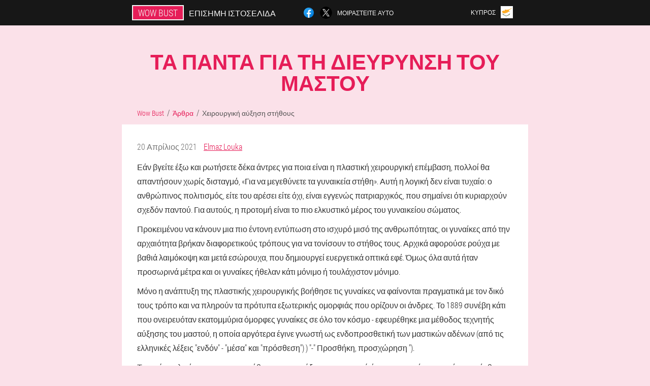

--- FILE ---
content_type: text/html; charset=UTF-8
request_url: https://cyprus.wow-bust.it/%CE%AC%CF%81%CE%B8%CF%81%CE%B1/2_%CE%A7%CE%B5%CE%B9%CF%81%CE%BF%CF%85%CF%81%CE%B3%CE%B9%CE%BA%CE%AE%20%CE%B1%CF%8D%CE%BE%CE%B7%CF%83%CE%B7%20%CF%83%CF%84%CE%AE%CE%B8%CE%BF%CF%85%CF%82
body_size: 14920
content:

<!DOCTYPE html>
<html lang="el">
<head>
	<meta name="viewport" content="width=device-width, initial-scale=1.0">
	<meta http-equiv="Content-Type" content="text/html; charset=utf-8">
	<title>Τι είναι η διεύρυνση του μαστού; Περιγραφή της διαδικασίας | Επίσημη ιστοσελίδα Wow Bust</title>
	<meta name="description" content="Όλα όσα θέλετε να μάθετε για τη διεύρυνση του μαστού: αποτελέσματα, αντενδείξεις, συστάσεις. ">

<link href="/css/style671.css" rel="stylesheet">
<link rel="preload" href="/css/style671.css" as="style">
<link rel="preload" href="/fonts/RobotoCondensedLight.woff" as="font" type="font/woff2" crossorigin>
	
	<link rel="alternate" href="https://wow-bust.it/articoli/2_chirurgia di aumento del seno" hreflang="it" />
	<link rel="alternate" href="https://deutschland.wow-bust.it/artikel/2_Brustvergrößerungsoperation" hreflang="de" />
	<link rel="alternate" href="https://spain.wow-bust.it/artículos/2_cirugía de aumento de senos" hreflang="es" />
	<link rel="alternate" href="https://spain-eu.wow-bust.it/artikuluak/2_bularreko handitze kirurgia" hreflang="eu-ES" />
	<link rel="alternate" href="https://spain-gl.wow-bust.it/artigos/2_cirurxía de aumento de mama" hreflang="gl-ES" />
	<link rel="alternate" href="https://portugal.wow-bust.it/artigos/2_cirurgia de aumento de mama" hreflang="pt" />
	<link rel="alternate" href="https://portugal-gl.wow-bust.it/artigos/2_Cirurxía de aumento de mama" hreflang="gl-PT" />
	<link rel="alternate" href="https://france.wow-bust.it/des articles/2_chirurgie d'augmentation mammaire" hreflang="fr" />
	<link rel="alternate" href="https://bulgaria.wow-bust.it/статии/2_операция за уголемяване на гърди" hreflang="bg" />
	<link rel="alternate" href="https://belgium.wow-bust.it/des articles/2_Chirurgie d'augmentation mammaire" hreflang="fr-BE" />
	<link rel="alternate" href="https://austria.wow-bust.it/artikel/2_Brustvergrößerungsoperation" hreflang="de-AT" />
	<link rel="alternate" href="https://hungary.wow-bust.it/cikkek/2_mellnagyobbító műtét" hreflang="hu" />
	<link rel="alternate" href="https://greece.wow-bust.it/άρθρα/2_χειρουργική επέμβαση αύξησης του μαστού" hreflang="el" />
	<link rel="alternate" href="https://cyprus.wow-bust.it/άρθρα/2_Χειρουργική αύξηση στήθους" hreflang="el-CY" />
	<link rel="alternate" href="https://cyprus-tr.wow-bust.it/nesne/2_meme büyütme ameliyatı" hreflang="tr-CY" />
	<link rel="alternate" href="https://colombia.wow-bust.it/artículos/2_Cirugía de aumento de senos" hreflang="es-CO" />
	<link rel="alternate" href="https://latvia.wow-bust.it/raksti/2_krūšu palielināšanas operācija" hreflang="lv" />
	<link rel="alternate" href="https://lithuania.wow-bust.it/straipsniai/2_krūtų didinimo operacija" hreflang="lt" />
	<link rel="alternate" href="https://luxembourg.wow-bust.it/artikelen/2_Broscht Erweiderung Agrëff" hreflang="lb" />
	<link rel="alternate" href="https://luxembourg-fr.wow-bust.it/des articles/2_chirurgie d'augmentation mammaire" hreflang="fr-LU" />
	<link rel="alternate" href="https://netherlands.wow-bust.it/lidwoord/2_chirurgie voor borstvergroting" hreflang="nl" />
	<link rel="alternate" href="https://poland.wow-bust.it/artykuły/2_operacja powiększania piersi" hreflang="pl" />
	<link rel="alternate" href="https://romania.wow-bust.it/articole/2_chirurgie de marire a sanilor" hreflang="ro" />
	<link rel="alternate" href="https://singapore.wow-bust.it/文章/2_隆胸手术" hreflang="zh" />
	<link rel="alternate" href="https://slovakia.wow-bust.it/články/2_chirurgia na zväčšenie pŕs" hreflang="sk" />
	<link rel="alternate" href="https://slovenia.wow-bust.it/članki/2_operacija povečanja dojk" hreflang="sl" />
	<link rel="alternate" href="https://philippines.wow-bust.it/mga artikulo/2_operasyon sa pagpapalaki ng suso" hreflang="tl" />
	<link rel="alternate" href="https://philippines-ceb.wow-bust.it/mga artikulo/2_operasyon sa pagdugang sa dughan" hreflang="ceb-PH" />
	<link rel="alternate" href="https://croatia.wow-bust.it/članci/2_operacija povećanja grudi" hreflang="hr" />
	<link rel="alternate" href="https://czech.wow-bust.it/články/2_operace zvětšení prsou" hreflang="cs" />
	<link rel="alternate" href="https://switzerland.wow-bust.it/artikel/2_Brustvergrößerungsoperation" hreflang="de-CH" />
	<link rel="alternate" href="https://switzerland-fr.wow-bust.it/des articles/2_chirurgie d'augmentation mammaire" hreflang="fr-CH" />
	<link rel="alternate" href="https://switzerland-it.wow-bust.it/articoli/2_Chirurgia di aumento del seno" hreflang="it-CH" />
	<link rel="alternate" href="https://estonia.wow-bust.it/artiklid/2_rindade suurendamise operatsioon" hreflang="et" />
			<link href="/images/favicon.ico" rel="shortcut icon">
		


	
<meta name="google-site-verification" content="8mg1qPLLRre8sRyKBNsOhlaQTDsr1wvx1ctEr1_XfBA" />	
	


<script  type="text/javascript">
function yi(id) 
{
	var selector = document.getElementById(id);
	
	if(selector.classList.contains("active"))
	{
		selector.classList.remove("active");
	}
	else
	{
		selector.classList.add("active");
		
		document.onclick = function(e) {
			onclick(e, id);
		}

		
	}
	
}
	
function onclick(e, id) {
  e = e || window.event;
  var target = e.target || e.srcElement;
  var selector = document.getElementById(id);

  while (target.parentNode && target.tagName.toLowerCase() != 'body') {
    if (target == selector) {
      return;
    }
    target = target.parentNode;
  }
	selector.classList.remove("active");
}
	
</script>
	
	
</head>	
<body class="hj_254-bw">
<header>
	<div class="wkqu_439-b">
		
		<div class="q_354__eqye jxbho-65_hjtl">			
			
		<div class="ohgt_996__m"><a href="/" class="xl-36_tffc"><div class="c_885__ob"><span class="aq_292__baraq">Wow Bust</span> <span class="fb_561__ndhik">Επίσημη ιστοσελίδα</span></div></a></div>


		<div class="z_908-zc">
<a rel="noopener noreferrer nofollow" target="_blank" class="nuu_160-dipcb" href="https://www.facebook.com/sharer/sharer.php?u=cyprus.wow-bust.it"><div><span title="Facebook"></span></div></a>
<a rel="noopener noreferrer nofollow" target="_blank" class="al_152-kybha" href="https://x.com/share?text=Τι είναι η διεύρυνση του μαστού; Περιγραφή της διαδικασίας | Επίσημη ιστοσελίδα Wow Bust&url=cyprus.wow-bust.it"><div><span title="X"></span></div></a>
<span class="fz-106_g">Μοιραστείτε αυτό</span></div>
		<div class="gjcbu_507-toolp"><div class="mmci_609__g">
<div class="fddju_625-ox" id="fddju_625-ox">		
<div class="tn-529_ro" onclick="yi('fddju_625-ox')">
<div class="e-405_pihc"><span>Κύπρος</span></div>
<div class="w-794_d"><div class="i_40-izz"><img src="/images/2iqiylqod6flgc5l5l0.png" alt="Σημαία (Κύπρος)"></div></div>
</div>
<div class="gedtl_302__fadr">
<ul>
		<li><a href="https://cyprus-tr.wow-bust.it/nesne/2_meme büyütme ameliyatı" rel="alternate"><div class="dbcc-839_jdmyb">Kıbrıs (tr)</div><div class="ns_711-ea"><div class="ahf_657-fic"><img src="https://cyprus-tr.wow-bust.it/images/pb5z37ot1ihvk7.png"></div></div></a></li><li><a href="https://wow-bust.it/articoli/2_chirurgia di aumento del seno" rel="alternate"><div class="dbcc-839_jdmyb">Italia</div><div class="ns_711-ea"><div class="ahf_657-fic"><img src="https://wow-bust.it/images/t935y44c6uu7fwadw0n.png"></div></div></a></li><li><a href="https://deutschland.wow-bust.it/artikel/2_Brustvergrößerungsoperation" rel="alternate"><div class="dbcc-839_jdmyb">Deutschland</div><div class="ns_711-ea"><div class="ahf_657-fic"><img src="https://deutschland.wow-bust.it/images/1fna751qes.png"></div></div></a></li><li><a href="https://spain.wow-bust.it/artículos/2_cirugía de aumento de senos" rel="alternate"><div class="dbcc-839_jdmyb">España</div><div class="ns_711-ea"><div class="ahf_657-fic"><img src="https://spain.wow-bust.it/images/53j7hka7ls6beg5w8wj.png"></div></div></a></li><li><a href="https://portugal.wow-bust.it/artigos/2_cirurgia de aumento de mama" rel="alternate"><div class="dbcc-839_jdmyb">Portugal</div><div class="ns_711-ea"><div class="ahf_657-fic"><img src="https://portugal.wow-bust.it/images/9ql6d4v5qx.png"></div></div></a></li><li><a href="https://france.wow-bust.it/des articles/2_chirurgie d'augmentation mammaire" rel="alternate"><div class="dbcc-839_jdmyb">France</div><div class="ns_711-ea"><div class="ahf_657-fic"><img src="https://france.wow-bust.it/images/0syu39gzfdpdq.png"></div></div></a></li><li><a href="https://bulgaria.wow-bust.it/статии/2_операция за уголемяване на гърди" rel="alternate"><div class="dbcc-839_jdmyb">България</div><div class="ns_711-ea"><div class="ahf_657-fic"><img src="https://bulgaria.wow-bust.it/images/cmr5mqwtmqx9bwplllj.png"></div></div></a></li><li><a href="https://belgium.wow-bust.it/des articles/2_Chirurgie d'augmentation mammaire" rel="alternate"><div class="dbcc-839_jdmyb">Belgique</div><div class="ns_711-ea"><div class="ahf_657-fic"><img src="https://belgium.wow-bust.it/images/fpnrlpi45d8pl6aog.png"></div></div></a></li><li><a href="https://austria.wow-bust.it/artikel/2_Brustvergrößerungsoperation" rel="alternate"><div class="dbcc-839_jdmyb">Österreich</div><div class="ns_711-ea"><div class="ahf_657-fic"><img src="https://austria.wow-bust.it/images/8vnly4d29dx.png"></div></div></a></li><li><a href="https://hungary.wow-bust.it/cikkek/2_mellnagyobbító műtét" rel="alternate"><div class="dbcc-839_jdmyb">Magyarország</div><div class="ns_711-ea"><div class="ahf_657-fic"><img src="https://hungary.wow-bust.it/images/lojllsu8yfb.png"></div></div></a></li><li><a href="https://greece.wow-bust.it/άρθρα/2_χειρουργική επέμβαση αύξησης του μαστού" rel="alternate"><div class="dbcc-839_jdmyb">Ελλάδα</div><div class="ns_711-ea"><div class="ahf_657-fic"><img src="https://greece.wow-bust.it/images/6zcq2ypqfyeissuru.png"></div></div></a></li><li><a href="https://colombia.wow-bust.it/artículos/2_Cirugía de aumento de senos" rel="alternate"><div class="dbcc-839_jdmyb">Colombia</div><div class="ns_711-ea"><div class="ahf_657-fic"><img src="https://colombia.wow-bust.it/images/gkfbb4kyupxbci1.png"></div></div></a></li><li><a href="https://latvia.wow-bust.it/raksti/2_krūšu palielināšanas operācija" rel="alternate"><div class="dbcc-839_jdmyb">Latvija</div><div class="ns_711-ea"><div class="ahf_657-fic"><img src="https://latvia.wow-bust.it/images/z5wzr829vpyyw0zg78w6.png"></div></div></a></li><li><a href="https://lithuania.wow-bust.it/straipsniai/2_krūtų didinimo operacija" rel="alternate"><div class="dbcc-839_jdmyb">Lietuva</div><div class="ns_711-ea"><div class="ahf_657-fic"><img src="https://lithuania.wow-bust.it/images/zr4af5fatb8e.png"></div></div></a></li><li><a href="https://luxembourg.wow-bust.it/artikelen/2_Broscht Erweiderung Agrëff" rel="alternate"><div class="dbcc-839_jdmyb">Lëtzebuerg</div><div class="ns_711-ea"><div class="ahf_657-fic"><img src="https://luxembourg.wow-bust.it/images/p3bmyvo8xavc2.png"></div></div></a></li><li><a href="https://netherlands.wow-bust.it/lidwoord/2_chirurgie voor borstvergroting" rel="alternate"><div class="dbcc-839_jdmyb">Nederland</div><div class="ns_711-ea"><div class="ahf_657-fic"><img src="https://netherlands.wow-bust.it/images/9h00w8myskkt9bgd80nt.png"></div></div></a></li><li><a href="https://poland.wow-bust.it/artykuły/2_operacja powiększania piersi" rel="alternate"><div class="dbcc-839_jdmyb">Polska</div><div class="ns_711-ea"><div class="ahf_657-fic"><img src="https://poland.wow-bust.it/images/7amr70z4crk6ij.png"></div></div></a></li><li><a href="https://romania.wow-bust.it/articole/2_chirurgie de marire a sanilor" rel="alternate"><div class="dbcc-839_jdmyb">România</div><div class="ns_711-ea"><div class="ahf_657-fic"><img src="https://romania.wow-bust.it/images/z93x3odamyfu.png"></div></div></a></li><li><a href="https://singapore.wow-bust.it/文章/2_隆胸手术" rel="alternate"><div class="dbcc-839_jdmyb">新加坡</div><div class="ns_711-ea"><div class="ahf_657-fic"><img src="https://singapore.wow-bust.it/images/p2w9kvsdphra.png"></div></div></a></li><li><a href="https://slovakia.wow-bust.it/články/2_chirurgia na zväčšenie pŕs" rel="alternate"><div class="dbcc-839_jdmyb">Slovensko</div><div class="ns_711-ea"><div class="ahf_657-fic"><img src="https://slovakia.wow-bust.it/images/5gpl8az4cff0vow.png"></div></div></a></li><li><a href="https://slovenia.wow-bust.it/članki/2_operacija povečanja dojk" rel="alternate"><div class="dbcc-839_jdmyb">Slovenija</div><div class="ns_711-ea"><div class="ahf_657-fic"><img src="https://slovenia.wow-bust.it/images/njzt5jzx6oyclvi.png"></div></div></a></li><li><a href="https://philippines.wow-bust.it/mga artikulo/2_operasyon sa pagpapalaki ng suso" rel="alternate"><div class="dbcc-839_jdmyb">Pilipinas</div><div class="ns_711-ea"><div class="ahf_657-fic"><img src="https://philippines.wow-bust.it/images/kweiggyak6eu9m6167r5.png"></div></div></a></li><li><a href="https://croatia.wow-bust.it/članci/2_operacija povećanja grudi" rel="alternate"><div class="dbcc-839_jdmyb">Hrvatska</div><div class="ns_711-ea"><div class="ahf_657-fic"><img src="https://croatia.wow-bust.it/images/ekcqytllb4xa.png"></div></div></a></li><li><a href="https://czech.wow-bust.it/články/2_operace zvětšení prsou" rel="alternate"><div class="dbcc-839_jdmyb">Česká republika</div><div class="ns_711-ea"><div class="ahf_657-fic"><img src="https://czech.wow-bust.it/images/130zv32sf6gym.png"></div></div></a></li><li><a href="https://switzerland.wow-bust.it/artikel/2_Brustvergrößerungsoperation" rel="alternate"><div class="dbcc-839_jdmyb">Schweiz</div><div class="ns_711-ea"><div class="ahf_657-fic"><img src="https://switzerland.wow-bust.it/images/lkvkq44vtugbq.png"></div></div></a></li><li><a href="https://estonia.wow-bust.it/artiklid/2_rindade suurendamise operatsioon" rel="alternate"><div class="dbcc-839_jdmyb">Eesti</div><div class="ns_711-ea"><div class="ahf_657-fic"><img src="https://estonia.wow-bust.it/images/ictlntx0l17.png"></div></div></a></li>	
</ul>
</div></div></div></div>
			
		</div>

	</div>

</header>
	
	
	
	
	
	
	
<section class="jxbho-65_hjtl zmud-715_sy">
<article class="few_592-hodc" itemscope itemtype="https://schema.org/Article">
<h1 itemprop="headline">Τα πάντα για τη διεύρυνση του μαστού</h1>
<ul class="k_588-cjukd" itemscope="" itemtype="https://schema.org/BreadcrumbList">
<meta itemprop="name" content="Πλοήγηση σελίδας Wow Bust" />
<meta itemprop="itemListOrder" content="Ascending" />	
<meta itemprop="numberOfItems" content="3" />	
<li itemprop="itemListElement" itemscope="" itemtype="https://schema.org/ListItem"><a itemprop="item" href="/"><span itemprop="name">Wow Bust</span></a><meta itemprop="position" content="0"></li><li itemprop="itemListElement" itemscope="" itemtype="https://schema.org/ListItem"><a itemprop="item" href="/άρθρα/"><span itemprop="name">Άρθρα</span></a><meta itemprop="position" content="1"></li><li class="active" itemprop="itemListElement" itemscope="" itemtype="https://schema.org/ListItem"><a itemprop="item" href="/άρθρα/2_Χειρουργική%20αύξηση%20στήθους"><span itemprop="name">Χειρουργική αύξηση στήθους</span></a><meta itemprop="position" content="2"></li></ul>
<div class="dfafm_659__gh amin-305_v" itemprop="articleBody">
<div class="zxcjc_704__lqhbb"><time itemprop="datePublished" pubdate datetime="2021-04-20T06:49:59Z" class="inu-26_f" title="20 Απρίλιος 2021">20 Απρίλιος 2021</time>
<address itemprop="author" itemscope itemtype="https://schema.org/Person" class="vavas_409__eb"><a rel="author" itemprop="url" href="https://cyprus.wow-bust.it/συντάκτης/14_elmaz_louka"><span itemprop="name">Elmaz Louka</span></a></address></div>
<p>Εάν βγείτε έξω και ρωτήσετε δέκα άντρες για ποια είναι η πλαστική χειρουργική επέμβαση, πολλοί θα απαντήσουν χωρίς δισταγμό, «Για να μεγεθύνετε τα γυναικεία στήθη». Αυτή η λογική δεν είναι τυχαίο: ο ανθρώπινος πολιτισμός, είτε του αρέσει είτε όχι, είναι εγγενώς πατριαρχικός, που σημαίνει ότι κυριαρχούν σχεδόν παντού. Για αυτούς, η προτομή είναι το πιο ελκυστικό μέρος του γυναικείου σώματος.</p>
<p>Προκειμένου να κάνουν μια πιο έντονη εντύπωση στο ισχυρό μισό της ανθρωπότητας, οι γυναίκες από την αρχαιότητα βρήκαν διαφορετικούς τρόπους για να τονίσουν το στήθος τους. Αρχικά αφορούσε ρούχα με βαθιά λαιμόκοψη και μετά εσώρουχα, που δημιουργεί ευεργετικά οπτικά εφέ. Όμως όλα αυτά ήταν προσωρινά μέτρα και οι γυναίκες ήθελαν κάτι μόνιμο ή τουλάχιστον μόνιμο.</p>
<p>Μόνο η ανάπτυξη της πλαστικής χειρουργικής βοήθησε τις γυναίκες να φαίνονται πραγματικά με τον δικό τους τρόπο και να πληρούν τα πρότυπα εξωτερικής ομορφιάς που ορίζουν οι άνδρες. Το 1889 συνέβη κάτι που ονειρευόταν εκατομμύρια όμορφες γυναίκες σε όλο τον κόσμο - εφευρέθηκε μια μέθοδος τεχνητής αύξησης του μαστού, η οποία αργότερα έγινε γνωστή ως ενδοπροσθετική των μαστικών αδένων (από τις ελληνικές λέξεις "ενδόν" - "μέσα" και "πρόσθεση") ) "-" Προσθήκη, προσχώρηση ").</p>
<p>Το πρώτο υλικό που χρησιμοποιήθηκε για την αύξηση του μαστού ήταν η παραφίνη, η οποία αναφέρθηκε αρχικά ως κερί πετρελαίου επειδή κατασκευάστηκε από αυτό το εύφλεκτο υγρό. Στις πρώτες δεκαετίες του περασμένου αιώνα, η αισθητική ιατρική δοκίμασε πολλά υλικά που είναι κατάλληλα για ενδοπροθετικά: ελεφαντόδοντο και γυάλινες χάντρες, πολυαιθυλένιο και πολυουρεθάνη, αφρός πολυεστέρα και πολλά άλλα. Όλα αυτά οδήγησαν σε λυπηρές συνέπειες.</p>
<p>Μόνο το 1961 δύο Αμερικανοί πλαστικοί χειρουργοί από το Χιούστον, ο Τόμας Κρόιν και ο Φρανκ Γκέρουου, έκαναν και χρησιμοποίησαν τα πρώτα εμφυτεύματα σιλικόνης κατά τη διάρκεια της χειρουργικής επέμβασης. Αυτή ήταν μια πραγματική πρόοδος στην αισθητική ιατρική. Ωστόσο, ήταν περισσότερο από μισό αιώνα πριν από την εφεύρεση των εμφυτευμάτων πέμπτης γενιάς στα μέσα της δεκαετίας του 1990. Χαρακτηρίζονται από βελτιωμένες φυσικοχημικές ιδιότητες: είναι πυκνότερες και πιο αξιόπιστες, η γέλη που τα γεμίζει είναι πολύ σταθερή και επομένως δεν διαρρέει μέσω του κελύφους.</p>
<img itemprop="image" alt="Αποτέλεσμα της επέμβασης αύξησης του μαστού" src="/images/άρθρα/833/Αποτέλεσμα%20της%20επέμβασης%20αύξησης%20του%20μαστού.jpg" class="imgblock center center_mob"><h3>Λειτουργικά επίπεδα</h3>
<p>Δεδομένου ότι τα ενδοπροθετικά των μαστικών αδένων είναι μια αρκετά σοβαρή χειρουργική επέμβαση, εκτελείται μόνο με γενική αναισθησία. Κατά τη διάρκεια της επέμβασης, όλες οι ζωτικές λειτουργίες του σώματος παρακολουθούνται με τη βοήθεια ειδικών οθονών: αρτηριακή πίεση, καρδιακό ρυθμό, βαθμός κορεσμού οξυγόνου στο αίμα κ. λπ.</p>
<p>Πριν από την επέμβαση, ο χειρουργός κάνει ένα σημάδι με έναν ειδικό δείκτη, σύμφωνα με τον οποίο πραγματοποιείται η χειρουργική προσέγγιση. Οι περικοπές γίνονται συνήθως έτσι ώστε οι μετεγχειρητικές ουλές να είναι ελάχιστα ορατές. Η επιλογή της χειρουργικής προσέγγισης εξαρτάται από έναν αριθμό καθοριστικών παραγόντων. Αυτά είναι συγκεκριμένα:</p>
<ul><li>Θέση (υψηλή, μεσαία ή χαμηλή) των μαστικών αδένων στο θωρακικό τοίχωμα.</li>
<li>την παρουσία ή την απουσία πρόπτωσης του μαστού - ptosis και το βαθμό της (υπάρχουν τρία από αυτά)</li>
<li>Χαρακτηριστικά του δέρματος: πάχος και ελαστικότητα, παρουσία ραγάδων.</li>
<li>ανατομικά χαρακτηριστικά των θωρακικών κύριων μυών, του στέρνου και των πλευρών.</li>
</ul>
<p>Στη συνέχεια σχηματίζεται μια τσέπη (κρεβάτι) για την τοποθέτηση των εμφυτευμάτων. Μπορεί να εντοπιστεί κάτω από το θωρακικό μείζον μυ, κάτω από τον μαστικό αδένα, ή να γίνει συνδυασμένη επιλογή. Η πρώτη μέθοδος χρησιμοποιείται συχνότερα επειδή δίνει ένα πιο σταθερό αποτέλεσμα.</p>
<p>Μετά την εισαγωγή των εμφυτευμάτων, η πληγή ράβεται. Για να επιτευχθεί το καλύτερο καλλυντικό αποτέλεσμα, τα ενδοδερμικά καλλυντικά ράμματα εφαρμόζονται χρησιμοποιώντας ένα σύγχρονο απορροφήσιμο υλικό ραμμάτων ή μια ειδική ιατρική κόλλα. Στη συνέχεια τοποθετείται ένδυμα συμπίεσης στον ασθενή για να αποφευχθεί η μετατόπιση των εμφυτευμάτων και η ανάπτυξη οιδήματος μετεγχειρητικού ιστού. Για λίγες ώρες μετά την επέμβαση, η ασθενής βρίσκεται στο θάλαμο αποκατάστασης, όπου η κατάστασή της παρακολουθείται από ιατρικό προσωπικό.</p>
<p>Σε γενικές γραμμές, η χειρουργική επέμβαση ενδοπρόθεσης μαστικού αδένα διαρκεί 40 λεπτά έως μία ώρα και μισή ώρα. Μερικές φορές διαρκεί περισσότερο ανάλογα με τη χειρουργική τεχνική που χρησιμοποιείται και έναν αριθμό άλλων παραγόντων. Για παράδειγμα, η επιθυμία της ασθενούς να διευρύνει το στήθος της κατά πολλά μεγέθη ταυτόχρονα. Εάν στο παρελθόν έχετε υποστεί ανοικοδόμηση του μαστού από καρκίνο του μαστού ή τραυματισμό, η διαδικασία μπορεί να είναι πιο δύσκολη και να διαρκέσει περισσότερο. </p>
<h3>Μέθοδοι λειτουργίας</h3>
<p>Υπάρχουν τέσσερις βασικοί τύποι χειρουργικών προσεγγίσεων που χρησιμοποιούνται σε όλο τον κόσμο.</p>
<ol><li>Υποβρύχιο (κάτω από τον μαστικό αδένα).<br / >Σε αυτή τη μέθοδο, το δέρμα κόβεται μόνο κάτω από το στήθος (στην υποβρύχια πτυχή), γεγονός που καθιστά τις τομές δυσδιάκριτες εάν υπάρχει μια καλά σχηματισμένη πτυχή. Σε άλλες περιπτώσεις, αυτή η προσέγγιση δεν προσφέρει επαρκή καλλυντικά οφέλη. Ένα από τα πλεονεκτήματα αυτής της προσέγγισης είναι το γεγονός ότι ο ιστός του μαστού ουσιαστικά δεν επηρεάζεται όταν χρησιμοποιείται.</li>
<li>Περιαιολόγος.<br / >Σε αυτήν την προσέγγιση, η τομή είναι κατά μήκος του κάτω ημικύκλου του areola, στην άκρη του χρωματισμένου δέρματος areola, και του άβαφτου δέρματος. Εξαιτίας αυτού, η μετεγχειρητική ουλή είναι σχεδόν μη διακριτή μετά από μερικούς μήνες. Σε αυτήν την περίπτωση, ο ιστός του μαστού κινείται χωριστά στην κάτω περιοχή. Αυτό σε καμία περίπτωση δεν επηρεάζει την πιθανότητα μελλοντικού θηλασμού και, σε αντίθεση με τις κοινές παρεξηγήσεις, δεν μειώνει την ευαισθησία των θηλών στη μετεγχειρητική φάση.</li>
<li>Μασχάλη (μασχάλη).<br / >Σε αυτήν την έκδοση της χειρουργικής προσέγγισης, γίνεται μια τομή στην μασχάλη. Αυτό επίσης δεν επηρεάζει τον ιστό του μαστού. Η χρήση της μεθόδου είναι πιο δικαιολογημένη εάν το αρχικό μέγεθος είναι πολύ μικρό και το στήθος δεν έχει σχηματιστεί. Σε άλλες περιπτώσεις υπάρχουν περιορισμοί. Απαιτούνται ενδοσκοπικές συσκευές βίντεο για μασχαλιαία πρόσβαση. Σας επιτρέπει να εκτελέσετε την επέμβαση πιο ασφαλή και λιγότερο τραυματικά επειδή η τομή αφαιρείται από τη χειρουργική περιοχή.</li>
<li>Transumbilian.<br / >Αυτή είναι μια σπάνια χρησιμοποιούμενη τεχνική. Αυτό συνεπάγεται τοποθέτηση ενός εμφυτεύματος μέσω μιας τομής στην ομφαλική περιοχή. Αυτό σημαίνει ότι μόνο ένα εμφύτευμα γεμάτο με αλατούχο διάλυμα μπορεί να χρησιμοποιηθεί. Πρώτα εγκαθίσταται το κέλυφος του εμφυτεύματος και μετά γεμίζεται. Τέτοιες ενδοπροθέσεις μαστού δεν χρησιμοποιούνται πρακτικά, καθώς, όπως έχει δείξει η εμπειρία, τα εμφυτεύματα σιλικόνης μπορούν να επιτύχουν ένα πιο σταθερό αποτέλεσμα, λαμβάνοντας υπόψη όλες τις αποχρώσεις μιας δεδομένης περίπτωσης. </li>
</ol>
<p>Η τελική επιλογή της μεθόδου τοποθέτησης εμφυτευμάτων και χειρουργικής προσέγγισης εξαρτάται από τα χαρακτηριστικά κάθε ασθενούς και μόνο μια επιλεκτική ατομική προσέγγιση σε κάθε περίπτωση μπορεί να επιτύχει το πιο αισθητικό αποτέλεσμα.</p>
<h3>Προετοιμαστείτε για τη λειτουργία</h3>
<p>Πριν ξεκινήσει η προετοιμασία για την επέμβαση, ο ασθενής θα πρέπει να ρωτήσει τον πλαστικό χειρουργό για όλες τις πτυχές της προγραμματισμένης διαδικασίας: τύπος εμφυτεύματος, κατασκευαστής, διαθεσιμότητα και διάρκεια της εγγύησης, σχήμα, τύπος κελύφους και πλήρωση. Τα πιο ευρέως χρησιμοποιούμενα στον κόσμο είναι εμφυτεύματα σιλικόνης με δομημένο κέλυφος και γέμισμα - γέλη σιλικόνης με μνήμη σχήματος.</p>
<p>Υπάρχουν διαφορετικοί τύποι πληρωτικών εμφυτευμάτων.</p>
<ul><li>Υγρό σιλικόνης, παρόμοιο με το φυτικό λάδι.</li>
<li>Πρότυπο τζελ συνοχής σιλικόνης (η συνοχή είναι ο δεσμός μεταξύ των μορίων μιας ουσίας που καθορίζει την αντοχή της), η οποία στη συνοχή της είναι παρόμοια με τη ζελέ.</li>
<li>Τζελ σιλικόνης με υψηλό βαθμό συνοχής, το οποίο στη συνοχή του μοιάζει με μαρμελάδα.</li>
<li>Silicone gel "soft touch" (από το αγγλικό "soft touch") - αυξημένη απαλότητα.</li>
<li>Αλατούχο διάλυμα με συνοχή παρόμοια με ένα φακελάκι γεμάτο με νερό.</li>
<li>Λάδι σόγιας, παρόμοιο με το πρώτο πληρωτικό.</li>
</ul>
<p>Κάθε πληρωτικό έχει τα δικά του πλεονεκτήματα και μειονεκτήματα. Για παράδειγμα, ένα πολύ συνεκτικό τζελ διατηρεί το σχήμα του καλά με υψηλό βαθμό προβολής, αλλά αισθάνεται πιο πυκνό. Το αλατούχο διάλυμα κάνει το στήθος να αισθάνεται όσο το δυνατόν πιο μαλακό και φυσικό, αλλά δεν διατηρεί το σχήμα του. 8-10 μήνες μετά την έναρξη της χρήσης, ενδέχεται να αρχίσουν να σχηματίζονται κρύσταλλοι αλατιού, οι οποίοι μπορούν να διαπεράσουν το κέλυφος. </p>
<p>Επιπρόσθετα, υπάρχει ένα φαινόμενο "γαργαρίσματος" το οποίο επίσης δεν είναι κατάλληλο για όλους τους ασθενείς.<br / >Υπάρχει ένας άλλος τρόπος για να μεγεθύνετε τα στήθη χωρίς τη χρήση ξένων ουσιών. Αυτή είναι η εισαγωγή των λιποκυττάρων - λιποπλήρωση ή λιποδιαμόρφωση. Αυτή η μέθοδος προτάθηκε σχετικά πρόσφατα το 2004, παρόλο που παρόμοια πειράματα έχουν πραγματοποιηθεί από το δεύτερο μισό του 20ού αιώνα. Σε αυτά τα χρόνια, ωστόσο, η εμφύτευση λίπους δεν έδειξε θετικό αποτέλεσμα καθώς απορροφήθηκε γρήγορα από το σώμα.</p>
<p>Οι πλαστικοί χειρουργοί σήμερα έχουν μάθει να επεξεργάζονται λιπώδη κύτταρα έτσι ώστε τα αποτελέσματα της εισαγωγής τους να διαρκούν περισσότερο. Ωστόσο, μετά από ενάμισι χρόνο, απορροφάται έως και το 60% του μεταμοσχευμένου όγκου ιστού, επομένως η επέμβαση πρέπει να επαναληφθεί. Σε αντίθεση με τα εμφυτεύματα σιλικόνης, η λιποπλήρωση είναι επομένως προσωρινό μέτρο.</p>
<p>Πριν από τη χειρουργική επέμβαση αύξησης του μαστού, ο ασθενής πρέπει να υποβληθεί σε πλήρη ιατρική εξέταση για να διασφαλίσει ότι δεν υπάρχουν ιατρικές αντενδείξεις και να ελαχιστοποιηθούν οι πιθανοί κίνδυνοι. Θα περιέχει:</p>
<ul><li>Εξετάσεις αίματος: κλινικές και βιοχημικές, για πήξη, για παράγοντες ομάδας και Rh, για HIV, σύφιλη και δείκτες για ηπατίτιδα C και B ·</li>
<li>γενική ανάλυση ούρων.</li>
</ul>
<p>Επιπλέον, απαιτείται μαστογραφία ή υπέρηχος των μαστικών αδένων, ακτινογραφία ή φθοριογραφία του θώρακα, ηλεκτροκαρδιογράφημα, υπερηχογράφημα των φλεβών των κάτω άκρων. Επιπλέον, κατά τη διάρκεια συνεννόησης με έναν πλαστικό χειρουργό, ο ασθενής πρέπει να ενημερώνεται για τυχόν υπάρχουσες ασθένειες, προηγούμενες χειρουργικές επεμβάσεις, αλλεργικές αντιδράσεις και φάρμακα που έχουν ληφθεί, συμπεριλαμβανομένων των συμπληρωμάτων διατροφής.</p>
<p>Επίσης, πριν από την επέμβαση, πρέπει να σταματήσετε το κάπνισμα και να χρησιμοποιήσετε αλκοόλ τουλάχιστον δύο εβδομάδες πριν από την επέμβαση, καθώς το πρώτο θα επηρεάσει την επούλωση και το δεύτερο δεν θα συνδυαστεί με αντιβιοτικά που συνταγογραφούνται για προφυλακτικούς σκοπούς κατά τη μετεγχειρητική περίοδο. </p>
<p>Επιπλέον, κάθε γυναίκα που σχεδιάζει μια μαστοπλαστική πρέπει να γνωρίζει και να γνωρίζει ότι ο προγραμματισμός μιας εγκυμοσύνης εντός ενός έτους χειρουργικής επέμβασης είναι ιδιαίτερα ανεπιθύμητος. Το γεγονός είναι ότι οι αλλαγές στα επίπεδα ορμονών στην πρώιμη μετεγχειρητική περίοδο και στην αρχή της διαδικασίας γαλουχίας (σχηματισμός μητρικού γάλακτος) μπορούν να επηρεάσουν τα εμφυτεύματα μαστού με απρόβλεπτους τρόπους.</p>
<p>Οι αντενδείξεις για την εκτέλεση αρθροπλαστικής του μαστού είναι:</p>
<ul><li>Εγκυμοσύνη;</li>
<li>Σακχαρώδης διαβήτης;</li>
<li>σοβαρές ενδοκρινικές και αυτοάνοσες ασθένειες</li>
<li>Παραβίαση της πήξης του αίματος.</li>
<li>Ασθένειες των μαστικών αδένων (συμπεριλαμβανομένων των μαζών) που πρέπει να παρατηρηθούν από έναν ογκολόγο.</li>
<li>Επιδείνωση υφιστάμενων χρόνιων παθήσεων.</li>
<li>Ασθένειες του καρδιαγγειακού και αναπνευστικού συστήματος που αποτελούν αντένδειξη για γενική αναισθησία.</li>
<li>Ηλικία κάτω των 18 ετών</li>
<li>λιγότερο από έξι μήνες μετά τη διακοπή του θηλασμού.</li>
</ul>
<h3>Αποκατάσταση μετά από χειρουργική επέμβαση</h3>
<p>Η πλήρης ανάρρωση μετά από ενδοπρόθεση του μαστού εμφανίζεται εντός μερικών μηνών. Αυτή η περίοδος μπορεί να χωριστεί σε διάφορες κύριες φάσεις.</p>
<p>Κατά τη διάρκεια των πρώτων 3-4 ημερών μετά τη χειρουργική επέμβαση, ο ασθενής μπορεί να αισθανθεί δυσφορία: βαρύτητα και έκρηξη συναισθημάτων στην περιοχή των βασικών μυών του θωρακικού σώματος. Διακόπηκαν λαμβάνοντας αναλγητικά που συνταγογραφήθηκαν από τον θεράποντα ιατρό. Την τέταρτη ημέρα, αυτές οι εκδηλώσεις συνήθως εξαφανίζονται.</p>
<p>Είναι πιθανό οίδημα μαλακών ιστών στη χειρουργική περιοχή. Μερικές φορές διαρκεί αρκετές εβδομάδες και εξαπλώνεται στο στομάχι. Αυτές είναι κοινές εκδηλώσεις και δεν πρέπει να προκαλούν ανησυχία.</p>
<p>Οι κινήσεις των χεριών περιορίζονται τις πρώτες 24-48 ώρες μετά τη διαδικασία. </p>
<p>Μην οδηγείτε για την πρώτη εβδομάδα. Σε αυτό το σημείο, είναι καλύτερο να αφαιρέσετε τα ρούχα σας όσο πιο άνετα και εύκολα γίνεται.</p>
<p>Πρέπει να περιορίσετε τη σωματική δραστηριότητα όσο το δυνατόν περισσότερο. Ωστόσο, η ανάπαυση στο κρεβάτι δεν είναι καθόλου απαραίτητη. Συνιστάται επίσης να αποφεύγετε την κατανάλωση νικοτίνης και αλκοόλ.</p>
<p>Μπορείτε να οδηγήσετε μια εβδομάδα μετά τη χειρουργική επέμβαση, αλλά μόνο εάν δεν παίρνετε αναλγητικά που επηρεάζουν σοβαρά τις κινητικές ικανότητες. Είναι σημαντικό να συμβουλευτείτε τον χειρουργό σας πριν επιστρέψετε στην οδήγηση.</p>
<p>Εάν η εργασία σας δεν σχετίζεται με έντονη σωματική δραστηριότητα, μπορείτε να επιστρέψετε στην εργασία σας σε μια εβδομάδα. Ωστόσο, είναι ακόμη απαραίτητο να αποφύγετε την ανύψωση βαρέων αντικειμένων (άνω των 4 έως 5 κιλών) και την αποφυγή υπερβολικής σωματικής άσκησης.</p>
<p>Ένα μήνα μετά τη χειρουργική επέμβαση, ο γιατρός σας πιθανότατα θα σας επιτρέψει να επιστρέψετε στην ελαφριά άσκηση. Ωστόσο, οι περισσότεροι χειρουργοί δεν συνιστούν ακόμη να ασκούν μεγάλη επιρροή στο πάνω μέρος του σώματος κατά τη διάρκεια αυτής της περιόδου, ειδικά εάν επηρεάζονται οι μύες του μείζονος θωρακικού. Οι ελαφριές ασκήσεις καρδιο είναι δυνατές χωρίς τρέξιμο ή κολύμπι. Γύρω από αυτό το διάστημα θα αρχίσετε να βλέπετε τα αποτελέσματα της αύξησης του μαστού. Τα στήθη αρχίζουν να βυθίζονται ξανά στη φυσική τους θέση και παίρνουν ένα πιο φυσικό σχήμα. Ωστόσο, πρέπει να σημειωθεί ότι αυτή η διαδικασία μπορεί να διαρκέσει αρκετούς μήνες. 4 εβδομάδες μετά τη χειρουργική επέμβαση, τα ρούχα συμπίεσης αφαιρούνται συνήθως και τα σουτιέν μπορούν να φορεθούν χωρίς underwire ή push-ups.</p>
<p>Λίγους μήνες μετά τη λειτουργία, μπορείτε να δείτε εάν τα αποτελέσματα είναι όπως αναμενόταν. Οι ουλές σταδιακά εξασθενίζουν με την πάροδο του χρόνου και αναμιγνύονται στο γύρω δέρμα. Θα πρέπει να γίνουν σχεδόν αόρατα μέσα σε ένα χρόνο, εάν φροντιστούν σωστά. Δύο έως τρεις μήνες μετά τη χειρουργική επέμβαση, το στήθος γίνεται πιο μαλακό, παίρνει τη συνέπεια ενός φυσικού μαστικού αδένα και στη συνέχεια μαλακώνει από μήνα σε μήνα. Μετά από τρεις μήνες, μπορείτε να ξεκινήσετε πιο έντονες ασκήσεις για το άνω μέρος του σώματος. </p>
<p>Υπάρχουν μερικές ακόμη συμβουλές μετά τη χειρουργική επέμβαση που μπορούν να σας βοηθήσουν να επιταχύνετε την ανάρρωσή σας:</p>
<ul><li>Αποφύγετε τη λήψη φαρμάκων που επηρεάζουν την πήξη του αίματος.</li>
<li>Ενυδατώνετε τακτικά το στήθος σας για να αποφύγετε ραγάδες.</li>
<li>Καταστολή της επιθυμίας να αφαιρέσετε τους επιδέσμους και να δείτε την πρόοδο - αυτό μπορεί να προκαλέσει μόλυνση.</li>
<li>Δώστε στα εμφυτεύματά σας χρόνο για προσαρμογή: στην αρχή φαίνονται αφύσικα, με πολυσύχναστο επάνω πόλο, αλλά σταδιακά παίρνουν ένα φυσικό σχήμα δάκρυ.</li>
<li>Βεβαιωθείτε ότι έχετε αρκετή ξεκούραση, καθώς αυτό θα επιταχύνει τη διαδικασία ανάκτησης.</li>
<li>Αποφύγετε τα σφιχτά ρούχα, ειδικά αυτά που απαιτούν να σηκώσετε τα χέρια σας για να ντυθείτε.</li>
<li>Το μόνο που έχετε να κάνετε είναι να κοιμάστε στην πλάτη σας για ένα μήνα μετά την επέμβαση! Δεν μπορείτε να κοιμηθείτε στο πλάι σας, και ακόμη περισσότερο στο στομάχι σας. Τις πρώτες μέρες θα είναι πιο εύκολο να κοιμηθείτε με μαξιλάρια ψηλά πίσω από την πλάτη σας.</li>
<li>Εάν αισθανθείτε έντονο πόνο, ασύμμετρο οίδημα ή υγρό επίδεσμο, συμβουλευτείτε αμέσως έναν γιατρό.</li>
<li>Μην ανησυχείτε εάν παρατηρήσετε αυξημένη ή μειωμένη ευαισθησία στη θηλή μετά την επέμβαση: αυτό είναι φυσιολογικό.</li>
<li>Οι αισθήσεις στα δεξιά και τα αριστερά μπορεί να μην είναι οι ίδιες - αυτό δεν είναι σημάδι θυμού και συμβαίνει σε όλους σχεδόν.</li>
<li>Σημειώστε ότι οι περισσότερες γυναίκες μπορούν να θηλάσουν μετά από χειρουργική επέμβαση, αλλά η παραγωγή γάλακτος μπορεί να επιβραδυνθεί.</li>
</ul>
</div>
<div itemprop="publisher" itemscope itemtype="https://schema.org/Organization">
<link itemprop="url" href="/">
<meta itemprop="name" content="Wow Bust">
<meta itemprop="description" content="Η επίσημη ιστοσελίδα για την Wow Bust Cream προς πώληση στην Κύπρο - μάθετε την τιμή Wow Bust, πώς να αγοράσετε ένα προϊόν και πώς να μεγεθύνετε γρήγορα τα στήθη">
<div itemprop="logo" itemscope itemtype="https://www.schema.org/ImageObject">
<link itemprop="url" href="/images/favicon.ico">
</div>
</div>
<meta itemprop="dateModified" content="2021-04-20T06:49:59Z">
<link itemprop="mainEntityOfPage" href="https://cyprus.wow-bust.it/άρθρα/2_Χειρουργική%20αύξηση%20στήθους">
</article>

	
	
<aside class="hzrde_868__hz ara_218-fj">
<h2>Νέα άρθρα</h2>
<div class="cabe-727_cjbuu amin-305_v">
<ul>
<li>
	<article itemscope itemtype="https://schema.org/NewsArticle">
	<a href="/άρθρα/19_πλαστική%20χειρουργική%20για%20μεγέθυνση%20στήθους"><div class="e-225_zhi"><img itemprop="image" alt="Ένα κορίτσι σκέφτεται αν πρέπει να κάνει πλαστική για να μεγαλώσει το στήθος της." src="/images/άρθρα/2368/Ένα%20κορίτσι%20σκέφτεται%20αν%20πρέπει%20να%20κάνει%20πλαστική%20για%20να%20μεγαλώσει%20το%20στήθος%20της..jpg" ></div><h3 itemprop="headline" class='ykzd-487_vu'>Πλαστική επέμβαση για μεγέθυνση στήθους – είναι πραγματικά απαραίτητη;</h3></a>
	<div itemprop="articleBody" class='bjjqc_621__hmd'>Σε ποιον είναι κατάλληλη η πλαστική μεγέθυνση στήθους και πώς γίνεται; Πώς να επιλέξετε εμφυτεύματα. Πιθανές συνέπειες της αυξητικής μαστοπλαστικής, πόσο κοστίζει. Κριτικές από ασθενείς.</div>
	<time itemprop="datePublished" datetime="2025-12-04T01:08:16Z" class="ie-260_hno">4 Δεκέμβριος 2025</time>
	<meta itemprop="dateModified" content="2025-12-04T01:08:16Z">
	<address itemprop="author" itemscope itemtype="https://schema.org/Person">
	<meta itemprop="name" content="Ali">
	<meta rel="author" itemprop="url" content="https://cyprus.wow-bust.it/συντάκτης/7_ali">
	</address>
	<link itemprop="mainEntityOfPage" href="https://cyprus.wow-bust.it/άρθρα/19_πλαστική%20χειρουργική%20για%20μεγέθυνση%20στήθους">
	<div itemprop="publisher" itemscope itemtype="https://schema.org/Organization">
<link itemprop="url" href="/">
<meta itemprop="name" content="Wow Bust">
<div itemprop="logo" itemscope itemtype="https://www.schema.org/ImageObject">
<link itemprop="url" href="/images/favicon.ico">
</div>
</div>
	
	</article>
	</li><li>
	<article itemscope itemtype="https://schema.org/NewsArticle">
	<a href="/άρθρα/18_Μέθοδοι%20μεγέθυνσης%20στήθους"><div class="e-225_zhi"><img itemprop="image" alt="Μεγέθυνση στήθους με βότανα" src="/images/άρθρα/2587/Μεγέθυνση%20στήθους%20με%20βότανα.jpg" ></div><h3 itemprop="headline" class='ykzd-487_vu'>Πώς να μεγεθύνετε το στήθος με λαϊκές θεραπείες</h3></a>
	<div itemprop="articleBody" class='bjjqc_621__hmd'>Συστάσεις για γυναίκες που θέλουν να μεγαλώσουν το στήθος τους χωρίς χειρουργική επέμβαση. Οι συνταγές που βασίζονται σε λαϊκές θεραπείες θα σας βοηθήσουν να βρείτε το επιθυμητό σχήμα στήθους.</div>
	<time itemprop="datePublished" datetime="2025-10-19T06:00:42Z" class="ie-260_hno">19 Οκτώβριος 2025</time>
	<meta itemprop="dateModified" content="2025-10-19T06:00:42Z">
	<address itemprop="author" itemscope itemtype="https://schema.org/Person">
	<meta itemprop="name" content="Carola">
	<meta rel="author" itemprop="url" content="https://cyprus.wow-bust.it/συντάκτης/20_carola">
	</address>
	<link itemprop="mainEntityOfPage" href="https://cyprus.wow-bust.it/άρθρα/18_Μέθοδοι%20μεγέθυνσης%20στήθους">
	<div itemprop="publisher" itemscope itemtype="https://schema.org/Organization">
<link itemprop="url" href="/">
<meta itemprop="name" content="Wow Bust">
<div itemprop="logo" itemscope itemtype="https://www.schema.org/ImageObject">
<link itemprop="url" href="/images/favicon.ico">
</div>
</div>
	
	</article>
	</li><li>
	<article itemscope itemtype="https://schema.org/NewsArticle">
	<a href="/άρθρα/17_Αύξηση%20του%20μαστού%20πριν%20και%20μετά"><div class="e-225_zhi"><img itemprop="image"  alt="Εμφυτεύματα για αύξηση του μαστού" src="/images/άρθρα/2518/Εμφυτεύματα%20για%20αύξηση%20του%20μαστού.jpg" ></div><h3 itemprop="headline" class='ykzd-487_vu'>Αύξηση του μαστού πριν και μετά τη γέννηση ενός μωρού</h3></a>
	<div itemprop="articleBody" class='bjjqc_621__hmd'>Τρεις κύριες μέθοδοι για την εγκατάσταση του εμφυτεύματος για τη μεγέθυνση του μαστού πριν και μετά τη γέννηση του μωρού.</div>
	<time itemprop="datePublished" datetime="2025-09-18T03:11:08Z" class="ie-260_hno">18 Σεπτέμβριος 2025</time>
	<meta itemprop="dateModified" content="2025-09-18T03:11:08Z">
	<address itemprop="author" itemscope itemtype="https://schema.org/Person">
	<meta itemprop="name" content="Burak">
	<meta rel="author" itemprop="url" content="https://cyprus.wow-bust.it/συντάκτης/9_burak">
	</address>
	<link itemprop="mainEntityOfPage" href="https://cyprus.wow-bust.it/άρθρα/17_Αύξηση%20του%20μαστού%20πριν%20και%20μετά">
	<div itemprop="publisher" itemscope itemtype="https://schema.org/Organization">
<link itemprop="url" href="/">
<meta itemprop="name" content="Wow Bust">
<div itemprop="logo" itemscope itemtype="https://www.schema.org/ImageObject">
<link itemprop="url" href="/images/favicon.ico">
</div>
</div>
	
	</article>
	</li></ul></div>
<div class="dioai_82__eeies"><a href="/άρθρα/">Όλα τα άρθρα</a></div>
	</aside>
	


<aside class="chfmi_262-icejq">
	<div class="l_127-e">
	<div class="e_575-br">
	<div class="a-118_zpu gcii_999__v">
		<h3 class="xytv_365__vdghn">Για παραγγελία Wow Bust 50% εκπτωση</h3>
<form action='/%CE%AC%CF%81%CE%B8%CF%81%CE%B1/2_%CE%A7%CE%B5%CE%B9%CF%81%CE%BF%CF%85%CF%81%CE%B3%CE%B9%CE%BA%CE%AE%20%CE%B1%CF%8D%CE%BE%CE%B7%CF%83%CE%B7%20%CF%83%CF%84%CE%AE%CE%B8%CE%BF%CF%85%CF%82#gifr_7187__hh' method='POST'>
    <div class="veqi-59_zdp">
    <label for="geebpr-8742_qohj" class="bwds_264__nkw">Εισάγετε το όνομά σας</label>
    <input id="geebpr-8742_qohj" type='text' name="ff_4609-czl" >
	    </div>
    
		<div class="r_84__tybmj">
    <label for="zhbz_5568-hdc">Πληροφορίες</label>
    <input id="zhbz_5568-hdc" type='text' name="kjcxic_4341-nu" autocomplete="off">
    </div>
	<div class="r_84__tybmj">
    <label for="h-3999_efrdh">Επώνυμο</label>
    <input id="h-3999_efrdh" type='text' name="aslfdu-1253_db" autocomplete="off">
    </div>
	<div class="r_84__tybmj">
	 <label for="y_2654__cfzem">ΗΛΕΚΤΡΟΝΙΚΗ ΔΙΕΥΘΥΝΣΗ</label>
    <input id="y_2654__cfzem" type='email' name='email' autocomplete="off">
	</div>
	
    <div class="veqi-59_zdp hhfip-412_jigc">
    <label for="c-1653_amb" class="bwds_264__nkw">Εισαγάγετε το τηλέφωνό σας</label>
    <input id="c-1653_amb" type='text' name="jhge-909_jds" >
	    </div>
	<input type='hidden' name='gifr_7187__hh' value='1'>
    <input type='hidden' name='flow_hash' value='e2ik'>
    <input type='hidden' name='landing' value='cyprus.wow-bust.it'>
    <input type='hidden' name='country' value='cy'>
    <input type='hidden' name='referrer' value=''>
    <input type='hidden' name='sub1' value='Wow Bust-cy'>
    <input type='hidden' name='sub2' value='cyprus.wow-bust.it'>
    <input type='hidden' name='sub3' value='API-leadbit'>
    <input type='hidden' name='sub4' value='article 2'>
        <button class="d-485_zq" type='submit' value='Αγορά'>Αγορά</button>
</form>
</div>
	</div>
	<div class="ii-519_kepgi"><div class="oagmb-629_ye"><img src="/images/Wow%20Bust%20γρήγορη%20μεγέθυνση%20του%20μαστού.png" alt="Wow Bust"><div class="v_309-osbl tb-491_zotjc"><div class="l_192-cfkjq"><span class="egge-475_pczg">€78</span><span class="g-101_ahfyt">€39</span></div></div></div></div>
	</div>	
	</aside>
	
</section>
	
	
	
	
	
	
	






<footer class="qis_666__hbsl">
	<div class="jxbho-65_hjtl wemke_196__gvyej">
		<nav itemscope itemtype="https://schema.org/SiteNavigationElement" class="fub_755-db">
		<ul>
				<li><a itemprop="url" href="/φαρμακείο">Φαρμακείο</a></li>
			
		<li><a itemprop="url" href="/κριτικές">Κριτικές</a></li>
				<li><a class="link" href="/εμπειρία">Εμπειρία</a></li>
						<li><a class="link" href="/οδηγίες χρήσης">Οδηγίες χρήσης</a></li>
						<li><a itemprop="url" href="/πόλεις/">Πόλεις</a></li>
						<li><a itemprop="url" href="/άρθρα/">Άρθρα</a></li>
			
				<li><a itemprop="url" href="/επαφές">Επαφές</a></li>
						<li><a itemprop="url" href="/τιμές">Τιμές</a></li>
				</ul>
		</nav>
		<div class="hbzne_194-wbg">
			<a class="ycalg_729-qdqm" href="/"><h3>Wow Bust</h3></a>
						<div class="xv-327_cch"><a href="mailto:sales.wow.bust@cyprus.wow-bust.it">sales.wow.bust@cyprus.wow-bust.it</a></div>
						 
			<div class="xv-327_cch">Επίσημος ιστότοπος στην Κύπρο</div>			<div class="xv-327_cch">Διεύρυνση του μαστού γρήγορα</div>
			<div class="xv-327_cch">Πρωτότυπο προϊόν</div>
			<div class="xv-327_cch">2026 © Ολα τα δικαιώματα διατηρούνται</div>
		</div>
		<div class="ajviw_969-s"></div>
	</div>
</footer>

	

</body>

</html>






--- FILE ---
content_type: text/css
request_url: https://cyprus.wow-bust.it/css/style671.css
body_size: 7224
content:
* { margin: 0; padding: 0; border: 0; font-size: 100%; font: inherit; }


article, aside, details, figcaption, figure, footer, hgroup, menu, nav, section { display: block; }

body { line-height: 1; }

ul { list-style: none; }

blockquote, q { quotes: none; }

blockquote { background: rgba(255,242,193, 1); padding: 10px; }

blockquote:before, blockquote:after { content: ''; content: none; }

q:before, q:after { content: ''; content: none; }

table { border-collapse: collapse; border-spacing: 0; }

button, input { outline: none; border: none; }


@font-face { font-family: "RobotoCondensedLight"; src: url("../fonts/RobotoCondensedLight.eot"); src: url("../fonts/RobotoCondensedLight.eot?#iefix") format("embedded-opentype"), url("../fonts/RobotoCondensedLight.woff") format("woff"), url("../fonts/RobotoCondensedLight.ttf") format("truetype"); font-style: normal; font-weight: normal; font-display: swap; }

@font-face {
  font-family: 'Lobster';
  font-style: normal;
  font-weight: 400;
  font-display: swap;
  src: url(../fonts/Lobster1.woff2) format('woff2');
  unicode-range: U+0460-052F, U+1C80-1C88, U+20B4, U+2DE0-2DFF, U+A640-A69F, U+FE2E-FE2F;
}

@font-face {
  font-family: 'Lobster';
  font-style: normal;
  font-weight: 400;
font-display: swap;
  src: url(../fonts/Lobster2.woff2) format('woff2');
  unicode-range: U+0400-045F, U+0490-0491, U+04B0-04B1, U+2116;
}

@font-face {
  font-family: 'Lobster';
  font-style: normal;
  font-weight: 400;
font-display: swap;
  src: url(../fonts/Lobster3.woff2) format('woff2');
  unicode-range: U+0102-0103, U+0110-0111, U+0128-0129, U+0168-0169, U+01A0-01A1, U+01AF-01B0, U+1EA0-1EF9, U+20AB;
}

@font-face {
  font-family: 'Lobster';
  font-style: normal;
  font-weight: 400;
font-display: swap;
  src: url(../fonts/Lobster4.woff2) format('woff2');
  unicode-range: U+0100-024F, U+0259, U+1E00-1EFF, U+2020, U+20A0-20AB, U+20AD-20CF, U+2113, U+2C60-2C7F, U+A720-A7FF;
}

@font-face {
  font-family: 'Lobster';
  font-style: normal;
  font-weight: 400;
font-display: swap;
  src: url(../fonts/Lobster5.woff2) format('woff2');
  unicode-range: U+0000-00FF, U+0131, U+0152-0153, U+02BB-02BC, U+02C6, U+02DA, U+02DC, U+2000-206F, U+2074, U+20AC, U+2122, U+2191, U+2193, U+2212, U+2215, U+FEFF, U+FFFD;
}




body { 
	padding: 0; margin: 0; 
	background: rgba(230,29,88, 0.13);
	color: #333333; 
	min-width: 1000px; 
	font-family: "RobotoCondensedLight", "Arial", sans-serif; 
}


body.success
{
	background: rgba(99,180,104, 0.4);
}


.message_scs
{
	
}

.message_scs h4
{
	font: 35px/35px "Lobster", Arial, Helvetica, sans-serif;
	color: #FFF;
	text-align: center;
}

.message_scs h4 > span
{
	display: block;
	line-height: 52px;
	font-size: 48px;
	color: #63b468;
}


.wrap_scs
{
	margin: 0 auto;
	margin-top: 60px;
	padding: 30px;
	width: 400px;
	font-size: 20px;
	text-align: center;
	line-height: 150%;
	color: #545454;
	background: #FCCA49;
	border:5px solid #FFF;
	border-radius: 10px;
}


.wemke_196__gvyej:after { display: table; content: ''; clear: both; }

.ajviw_969-s { clear: both; }

.jxbho-65_hjtl { width: 1000px; margin: 0 auto; }


.qa-446_hisjc
{
	display: block;
}

.qa-446_hisjc:after
{
	content: "";
	display: block;
	clear: both;
	visibility: hidden;
	line-height: 0;
	height: 0;
}

section.jxbho-65_hjtl
{
	margin-top: 70px;
}

.q_354__eqye 
{
	display: table;
	position: relative;
}



.z_908-zc
{
	display: table-cell;
	width: 300px;
	padding-left: 30px;
	vertical-align: middle;
	text-transform: uppercase; 
}


.z_908-zc > a
{
	display: block;
	float: left;
}

.z_908-zc > a.nuu_160-dipcb
{
	margin-right: 10px;
}

.z_908-zc > a.al_152-kybha
{
	margin-right: 10px;
}


.z_908-zc > a > div
{
    width: 22px;
    height: 22px;
    overflow: hidden;
    border-radius: 50% 50%;
    border: 1px solid #f5f5f5;
}

.z_908-zc > a > div > span
{
	display: block;
    height: 22px;
    width: auto;
	background-repeat: no-repeat;
	background-size: 22px 22px;
}

.z_908-zc > a.nuu_160-dipcb > div > span
{
	background-image: url(../images/FB.png);
}

.z_908-zc > a.al_152-kybha > div > span
{
	background-image: url(../images/X.png);
}

.z_908-zc > span.fz-106_g
{
	font-size: 12px;
    line-height: 24px;
    color: #f5f5f5;
}



.ohgt_996__m 
{ 
	display: table-cell;
	width: 400px;
	vertical-align: middle;
	white-space: normal;
}


.wkqu_439-b { background-color: #171717; }

.wkqu_439-b .xl-36_tffc 
{
	display: table;
	margin: 0 auto;
	text-decoration: none; 
}

.wkqu_439-b .c_885__ob { 
	display: table;
	text-transform: uppercase; 
	color: #f5f5f5; text-decoration: none; 
	padding: 10px 0 10px 0px; 
}

	.wkqu_439-b .c_885__ob > .fb_561__ndhik
	{
		display: table-cell;
	padding: 4px 10px;
    border: 2px solid #f5f5f5;
    border-right: none;
    border-radius: 50px 0px 0px 50px;
    font-size: 14px;
    line-height: 16px;
	}	

	
	
	
	.c_885__ob .aq_292__baraq
{
	display: table-cell;
	padding: 4px 10px;
    background: rgba(230,29,88, 1);
    border: 2px solid #f5f5f5;
    border-radius: 0px 50px 50px 0px;
    font-size: 16px;
    line-height: 16px;
}

.gjcbu_507-toolp
{
	display: table-cell;
	width: 300px;
	padding-right: 30px;
	vertical-align: top;
}

.gjcbu_507-toolp > .mmci_609__g 
{
	float: right;
}


.gjcbu_507-toolp > .mmci_609__g > .fddju_625-ox
{
	position: absolute;
	max-width: 170px;
	right: 0px;
}


.gjcbu_507-toolp > .mmci_609__g > .fddju_625-ox > .gedtl_302__fadr
{
	position: relative;
    visibility: hidden;
    z-index: 10;
	width: 170px;
	background: #f5f5f5;
	padding-bottom: 10px;
}


.gjcbu_507-toolp > .mmci_609__g > .fddju_625-ox.active > .gedtl_302__fadr
{
	visibility: visible;
}

.gjcbu_507-toolp > .mmci_609__g > .fddju_625-ox > .gedtl_302__fadr > ul
{
	display: block;
	max-height: 200px;
    overflow-x: hidden;
}

.gjcbu_507-toolp > .mmci_609__g > .fddju_625-ox > .gedtl_302__fadr > ul > li
{
	display: block;
}

.gjcbu_507-toolp > .mmci_609__g > .fddju_625-ox > .gedtl_302__fadr > ul > li:not(:last-child) > a
{
	padding-bottom: 10px;
}

.gjcbu_507-toolp > .mmci_609__g > .fddju_625-ox > .gedtl_302__fadr > ul > li:last-child > a
{
	padding-bottom: 10px
}


.gjcbu_507-toolp > .mmci_609__g > .fddju_625-ox > .gedtl_302__fadr > ul > li > a
{
	display: table;
	padding-top: 10px;
	padding-left: 20px;
    padding-right: 30px;
    width: 120px;
	text-decoration: none;
	color: #171717;
}

.gjcbu_507-toolp > .mmci_609__g > .fddju_625-ox > .gedtl_302__fadr > ul > li > a:hover
{
	color: rgba(230,29,88, 1);
	background: #f0f0f0;
}


.gjcbu_507-toolp > .mmci_609__g > .fddju_625-ox > .gedtl_302__fadr > ul > li > a > .ns_711-ea
{
	display: table-cell;
	vertical-align: middle;
	height: 22px;
    width: 32px;
}


.gjcbu_507-toolp > .mmci_609__g > .fddju_625-ox > .gedtl_302__fadr > ul > li > a > .ns_711-ea > .ahf_657-fic
{
	width: 20px;
    height: 20px;
    margin-left: 10px;
    overflow: hidden;
    border-radius: 50% 50%;
    border: 1px solid #171717;
}


.gjcbu_507-toolp > .mmci_609__g > .fddju_625-ox > .gedtl_302__fadr > ul > li > a:hover > .ns_711-ea > .ahf_657-fic
{
	 
}

.gjcbu_507-toolp > .mmci_609__g > .fddju_625-ox > .gedtl_302__fadr > ul > li > a > .ns_711-ea > .ahf_657-fic > img
{
	display: block;
	height: 20px;
	margin-left: -25%;
}

.gjcbu_507-toolp > .mmci_609__g > .fddju_625-ox > .gedtl_302__fadr > ul > li > a > .dbcc-839_jdmyb
{
	display: table-cell;
	vertical-align: middle;
	font-size: 12px;
    line-height: 22px;
    text-transform: uppercase;
	text-align: right;
}

.gjcbu_507-toolp > .mmci_609__g > .fddju_625-ox > .gedtl_302__fadr > ul > li > a:hover > .dbcc-839_jdmyb
{
	text-decoration: underline;
}




.mmci_609__g > .fddju_625-ox > .tn-529_ro
{
	display: table;
	position: relative;
	width: 120px;
	padding: 12px 30px 12px 20px;
	z-index: 20;
	background: #171717;
	cursor: pointer;
}


.mmci_609__g > .fddju_625-ox.active > .tn-529_ro
{
	background: #f5f5f5;
}


.mmci_609__g > .fddju_625-ox > .tn-529_ro > *
{
	display: table-cell;
	vertical-align: middle;
	text-align: right;
}


.gjcbu_507-toolp .e-405_pihc
{
	font-size: 12px;
    line-height: 24px;
	text-transform: uppercase;
}


.gjcbu_507-toolp .e-405_pihc > span
{
	display: inline-block;
	color: #f5f5f5;
}


.gjcbu_507-toolp .fddju_625-ox.active .e-405_pihc > span
{
	color: #171717;
}



.gjcbu_507-toolp .w-794_d
{
	height: 24px;
	width: 34px;
}

.gjcbu_507-toolp .w-794_d > .i_40-izz
{
	width: 22px;
	height: 22px;
	margin-left: 10px;
	overflow: hidden;
	border-radius: 50% 50%;
	border:1px solid #f5f5f5;
}

.gjcbu_507-toolp .fddju_625-ox.active .w-794_d > .i_40-izz
{
	border:1px solid #171717;
}

.gjcbu_507-toolp .w-794_d > .i_40-izz > img
{
	display: block;
	height: 22px;
	margin-left: -25%;
}

.sr_943__gubem 
{
	padding:70px 0px;
	background-color: #FFFFFF;
}

.sr_943__gubem > .ghdka-853_jy
{
	display: table;
	margin-top: 70px;
}



.sr_943__gubem > .ghdka-853_jy > *
{
	display: table-cell;
	vertical-align: middle;
}

.sr_943__gubem > .ghdka-853_jy > .egnhq_75-gr
{
	width: 440px;
	max-width: 440px;
}

.sr_943__gubem > h1
{
	font-size: 42px;
	font-weight: bold;
	text-align: center;
	text-transform: uppercase;
	
}

.sr_943__gubem > h1 .lc_788-xhqvb
{
	position: absolute;
	vertical-align: top;
	font-size: 16px;
	line-height: 16px;
	color: #171717;
	margin-left: 6px;
}



.sr_943__gubem > .jbi-891_m
{
	margin-top: 6px;
	font-size: 20px;
	text-align: center;
	text-transform: uppercase;
	color: #545454;
}


.egnhq_75-gr > h3
{
	font-size: 24px;
	text-align: center;
	text-transform: uppercase;
	color: rgba(230,29,88, 1);
}


.egnhq_75-gr > .a-118_zpu
{
	margin: 20px 60px 0px 60px;
	padding: 20px;
	background-color: rgba(99,180,104, 0.2);
}


.a-118_zpu.gcii_999__v
{
	margin-right: 100px;
}


.a-118_zpu > h3.xytv_365__vdghn
{
    color: #63b468;
    text-transform: uppercase;
	text-align: center;
	font-size: 36px;
	font-weight: bold;
	line-height: 36px;
	padding-bottom: 20px;
}

.a-118_zpu.gcii_999__v > h3.xytv_365__vdghn
{
	padding-bottom: 30px;
    font-size: 36px;
    line-height: 38px;
	text-align:left;
}


.egnhq_75-gr > .a-118_zpu .veqi-59_zdp
{
	
}


.a-118_zpu .r_84__tybmj
{
	display: none;
}


.a-118_zpu .veqi-59_zdp.hhfip-412_jigc
{
	margin-top: 20px;
}

.a-118_zpu .veqi-59_zdp .bwds_264__nkw {
    display: block;
    font-size: 14px;
    font-weight: normal;
    color: #505050;
}


.a-118_zpu.gcii_999__v .veqi-59_zdp .bwds_264__nkw
{
	font-size: 16px;
	font-weight: normal;
}



.a-118_zpu .veqi-59_zdp > input {
    display: block;
    box-sizing: border-box;
    margin: 6px 0 0 0;
    width: 100%;
    font-size: 16px;
    padding: 12px 14px;
    border: 1px solid #CCCCCC;
}

.a-118_zpu.gcii_999__v .veqi-59_zdp > input
{
	margin: 8px 0 0 0;
	padding: 16px 18px;
	font-size: 18px;
	max-width: 400px;
}

.a-118_zpu .veqi-59_zdp .gkjbq_283-jo {
    display: block;
	margin-top: 8px;
	padding: 8px;
    font-size: 14px;
    color: white;
    background-color: #CD5C5C;
}

.a-118_zpu.gcii_999__v .veqi-59_zdp .gkjbq_283-jo
{
	max-width: 384px;
	font-size:16px;
}

.a-118_zpu .d-485_zq {
   display: block;
	width: 100%;
	margin-top: 40px;
    vertical-align: top;
    text-decoration: none;
    color: #ffffff;
    text-transform: uppercase;
    font-family: "RobotoCondensedLight", "Arial", sans-serif;
    font-size: 24px;
	font-weight: bold;
    line-height: 54px;
    height: 54px;
    padding: 0 30px 0 30px;
    text-align: center;
	cursor: pointer;
	background: #63b468;
	white-space: normal;
	border-radius: 30px;
}

.a-118_zpu.gcii_999__v .d-485_zq 
{
	line-height: 58px;
    height: 58px;
	font-size: 28px;
	max-width: 400px;
}


.oagmb-629_ye
{
	position: relative;
	display: table;
    margin: 0 auto;
}

.oagmb-629_ye > .v_309-osbl
{
	position: absolute;
	display: table;
	background-color: rgba(255,255,255, 1);
    border-radius: 30px;
    border: 3px solid rgba(99,180,104, 1);
	
}

.oagmb-629_ye > .v_309-osbl.p_217-gohc
{
	right: -10px;
	top:-10px;
}

.oagmb-629_ye > .v_309-osbl.tb-491_zotjc
{
	top:0px;
	right: -20px;
}

.oagmb-629_ye > .v_309-osbl > .l_192-cfkjq
{
	display: table-cell;
	vertical-align: middle;
}


.oagmb-629_ye > .v_309-osbl .egge-475_pczg
{
	display: block;
	position: absolute;
	width: 100%;
	top: -26px;
	font-size: 20px;
	text-decoration: line-through;
	text-align: center;
	color: #777777;
}

.oagmb-629_ye > .v_309-osbl .g-101_ahfyt
{
	display: block;
	padding: 6px 10px 6px 10px;
	color: rgba(99,180,104, 1);
    text-transform: uppercase;
    font-size: 36px;
    line-height: 36px;
	text-align: center;
	font-weight: bold;
}

.c_529__kqpl > .oagmb-629_ye > img
{
	display: block;
	width: 280px;
	height: auto;
	max-width: 280px;
}


.sr_943__gubem > .ghdka-853_jy > .qh-859_fa
{
	width: 280px;
}


.qh-859_fa > .amwkw_774-epea
{
    font-size: 16px;
    line-height: 180%;
}


.qh-859_fa > .amwkw_774-epea > b, .qh-859_fa > .amwkw_774-epea > h2, .qh-859_fa > .amwkw_774-epea > h3
{
    font-size: 20px;
	padding-bottom: 20px;
    text-transform: uppercase;
    color: #545454;
}

.qh-859_fa > .amwkw_774-epea > ol
{
	padding-left: 20px;
}


main
{
	
}


.amin-305_v
{
	background-color: #FFFFFF;
	color: #343434;
	font-size: 16px; 
	line-height: 180%;
    /*box-shadow: 0 1px 0 0 #d7d8db, 0 0 0 1px #e3e4e8;*/
}


.k_588-cjukd
{
	display: block;
	margin-bottom: 15px;
	margin-left: 30px;
}

.k_588-cjukd > li
{
	display: inline-block;
}

.k_588-cjukd > li > a
{
	font-size: 14px;
	line-height: 14px;
	text-decoration: none;
	color: rgba(230,29,88, 1);
}

.k_588-cjukd > li:not(.active) > a:hover
{
	text-decoration: underline;
}

.k_588-cjukd > li:not(:last-child) > a:after {
    float: right;
    margin:0px 6px 0px 6px;
    content: "/";
    display: block;
    line-height: 16px;
    height: 16px;
	font-size: 16px;
	color: #545454;
}

.k_588-cjukd > li.active > a
{
	color: #545454;
}




.few_592-hodc 
{ 
	margin-bottom: 50px; 

}



.few_592-hodc > .dfafm_659__gh
{
	 padding: 30px;
	overflow: hidden;
}


.few_592-hodc > .dfafm_659__gh:after { display: table; content: ''; clear: both; }




.few_592-hodc h1 
{ 
	color: rgba(230,29,88, 1); 
	font-size: 42px; line-height: 42px; 
	font-weight: bold;
	text-transform: uppercase; 
	text-align: center;
	padding-bottom: 30px;
    word-wrap: break-word;
}

.few_592-hodc h1 .lc_788-xhqvb
{
	position: absolute;
	vertical-align: top;
	font-size: 16px;
	line-height: 16px;
	color: #171717;
	margin-left: 6px;
}


.few_592-hodc h2 
{ 
	color: rgba(230,29,88, 1); 
	font-size: 40px; line-height: 42px; 
	font-weight: normal;
	text-transform: uppercase; 
	text-align: center;
	padding-bottom: 30px;
	word-wrap: break-word;
}

.few_592-hodc h2:first-child
{
	padding-top: 0px;
}

.few_592-hodc .dfafm_659__gh > h2
{
	padding-top: 30px;
	padding-bottom: 20px;
	color: #222222;
	text-align: left;
	font-size: 36px; line-height: 38px;
}

.few_592-hodc .dfafm_659__gh > h2:first-child
{
	padding-top: 0px;
	text-align: center;
}
.few_592-hodc h2:first-child
{
	padding-top: 0px;
	color: rgba(230,29,88, 1); 
}


.few_592-hodc h3 { font-size: 30px; line-height: 40px; color: #222222; text-transform: uppercase; padding: 20px 0 10px 0; }


.few_592-hodc h4 { font-size: 24px; line-height: 30px; color: #222222; text-transform: uppercase; padding: 16px 0 6px 0; }

.few_592-hodc h5 { font-size: 24px; line-height: 30px; color: #222222; text-transform: uppercase; padding: 16px 0 6px 0; }

.dfafm_659__gh ul { margin-top: 12px; }


.dfafm_659__gh ul > li 
{ 
	margin-left: 20px;  
	margin-bottom: 12px; 
	list-style: circle;
}

.dfafm_659__gh ul.clear > li, .dfafm_659__gh ol.clear > li 
{
	clear: both;
}

.dfafm_659__gh ul.clear > li:after, .dfafm_659__gh ol.clear > li:after { display: block; content: ''; clear: both; }


.dfafm_659__gh ul.gey-784_jg
{
	margin-top: 0px !important;
}

.dfafm_659__gh ul.gey-784_jg > li 
{
	margin-left: 0px !important;
}

.dfafm_659__gh ol { margin-left: 20px; margin-top: 12px; }

.dfafm_659__gh ol > li { padding-left: 6px;  margin-bottom: 12px;}


.dfafm_659__gh ul.list-recomend
{
	
}

.dfafm_659__gh ul.list-recomend > li
{
	display: inline-block;
	text-align: center;
	padding: 0px 8px;
	margin: 0px 0px 20px 0px;
	vertical-align: top;
}

.dfafm_659__gh ul.list-recomend > li .dscr_img
{
	font-weight: bold;
}

.dfafm_659__gh ul.list-recomend > li .dscr_img .date, .dfafm_659__gh ul.list-recomend > li .dscr_img .txtd
{
	display: block;
	font-size: 14px;
	line-height: 16px;
	color: #545454;
	font-weight: normal;
	max-width: 168px;
}

.dfafm_659__gh ul.list-recomend.ver1 > li .dscr_img
{
	max-width: 136px;
}


.dfafm_659__gh .zxcjc_704__lqhbb > .inu-26_f
{
	display: inline-block;
	margin-bottom: 12px;
	color: #777777;
}

.dfafm_659__gh .zxcjc_704__lqhbb > .vavas_409__eb
{
	display: inline-block;
	margin-left: 10px;
	margin-bottom: 12px;
}

section p:not(:last-child)
{
	padding-bottom: 10px;
}

section a
{
	color: rgba(230,29,88, 1);
}


.few_592-hodc > .dfafm_659__gh.amin-305_v.e_307-mzdd 
{
	margin-bottom: 50px;
}


.few_592-hodc > .dfafm_659__gh.amin-305_v.e_307-mzdd h3
{
	padding-top: 0px;
	padding-bottom: 20px;
	text-align: center;
	color: rgba(230,29,88, 1);
}


.e_307-mzdd table.bcqi_995-nww th h4
{
	padding: 8px 0px;
	text-align: center;
	font-size: 18px;
}

.e_307-mzdd table.bcqi_995-nww tfoot td b
{
	text-align: center;
}


.e_307-mzdd table.bcqi_995-nww td
{
	width: 50%;
}


.few_592-hodc table { border-collapse: separate; border-spacing: 3px; }

.few_592-hodc td { background-color: #f5f8fa; padding: 5px 10px; overflow: hidden;}

.few_592-hodc th { background-color: #f5f8fa; padding: 5px 10px; overflow: hidden;}


table.bcqi_995-nww
{
	width: 100%;
}

table.bcqi_995-nww td
{
	padding: 0;
}

table.bcqi_995-nww a
{
	display: block;
	text-decoration: none;
	padding: 5px 10px;
}

table.bcqi_995-nww a:hover
{
	background: rgba(230,29,88, 1);
	color: white;
}


table.xzq_796__q
{
	width: 100%;
}


table.xzq_796__q th
{
	text-align: left;
	font-weight: bold;
}

table.xzq_796__q th.fdfiw_888-bn
{
	max-width: 200px;
}
table.xzq_796__q th.fks-960_oqfkx
{
	max-width: 100px;
}
table.xzq_796__q th.hycgb_987-g
{
	
}

table.xzq_796__q td
{
	padding: 5px 10px;
}

table.xzq_796__q tr.e_393__gg td
{
	font-weight: bold;
	border-top: 2px solid rgba(230,29,88, 1);
	border-bottom: 2px solid rgba(230,29,88, 1);
}

table.xzq_796__q tr.e_393__gg td:first-child
{
	border-left: 2px solid rgba(230,29,88, 1);
}

table.xzq_796__q tr.e_393__gg td:last-child
{
	border-right: 2px solid rgba(230,29,88, 1);
}

table.xzq_796__q tr:hover td
{
	background-color: rgba(230,29,88, 0.2);
}

table.xzq_796__q td img
{
	vertical-align: text-top;
	margin-right: 10px;
}

.google_map 
{
	margin-top: 20px;
   width: 100%;
   height: 400px;
 }




.jfp_820__vp.ara_218-fj
{ 
	margin-bottom: 50px; 

}


.jfp_820__vp.ara_218-fj h2 
{ 
	color: rgba(230,29,88, 1);
	font-weight: normal; 
	text-transform: uppercase; 
	font-size: 40px; line-height: 42px; 
	padding-bottom: 30px; 
	font-family: "RobotoCondensedLight", "Arial", sans-serif;
	word-wrap: break-word;
}


.cabe-727_cjbuu
{
	padding: 30px;
}


.jfp_820__vp ul
{
	display: block;
}

.jfp_820__vp ul.gey-784_jg > li
{
	display: block;
    padding-bottom: 30px;
	clear: both;
}


.jfp_820__vp ul.gey-784_jg > li:after
{ display: table; content: ''; clear: both; }



.jfp_820__vp ul.gey-784_jg > li:not(:first-child)
{
	padding-top: 30px;
	border-top: 1px solid #eeeeee;
}

.jfp_820__vp ul.gey-784_jg > li:not(:last-child)
{
	padding-top: 30px;
}


.jfp_820__vp ul.gey-784_jg > li:last-child, .jfp_820__vp.m_752__s .dfafm_659__gh ul > li:last-child
{
	margin-bottom: 0px;
}


.jfp_820__vp ul.gey-784_jg > li .hvq-503_ch
{
	margin-bottom: 12px;
}

.jfp_820__vp ul.gey-784_jg > li .hvq-503_ch > i
{
	font-size: 18px;
	font-style: italic;
}

.jfp_820__vp ul.gey-784_jg > li .u-577_qcz
{
	float: left;
}


.jfp_820__vp ul.gey-784_jg > li .u-577_qcz img { display: block; text-align: center; border-radius: 50% 50%; width: 140px; height: 140px; margin: 0 auto 15px; overflow: hidden; }



.jfp_820__vp ul.gey-784_jg > li .u_217-b
{
	font-size: 16px;
	padding-left: 160px;
    line-height: 180%;
}





.jfp_820__vp ul.gey-784_jg > li .item_rev
{
	display: none;
}

.jfp_820__vp .dodh-999_vk
{
	margin-top: 20px;
	text-align: center;
}



.jfp_820__vp .rating_comments
{
	margin-top: 20px;
	visibility: hidden;
	display: none;
}





.hzrde_868__hz.ara_218-fj
{ 
	margin-bottom: 50px; 

}

.hzrde_868__hz.ara_218-fj h2 
{ 
	color: rgba(230,29,88, 1);
	font-weight: normal; 
	text-transform: uppercase; 
	font-size: 40px; line-height: 42px; 
	padding-bottom: 30px; 
	font-family: "RobotoCondensedLight", "Arial", sans-serif;
	word-wrap: break-word;
	text-align: center;
}



.hzrde_868__hz.ara_218-fj ul
{
	display: table;
	width: 100%;
}

.hzrde_868__hz.ara_218-fj ul > li
{
	display: table-cell;
	width: 33.33%;
	padding: 0px 20px;
}


.hzrde_868__hz.m_752__s .dfafm_659__gh ul > li
{
	display: block;
	margin-bottom: 20px;
}


.hzrde_868__hz ul > li:last-child, .hzrde_868__hz.m_752__s .dfafm_659__gh ul > li:last-child
{
	margin-bottom: 0px;
}


.hzrde_868__hz ul > li .ykzd-487_vu
{
	padding: 20px 0 10px 0;
	margin-bottom: 14px;
	text-transform: uppercase;
	font-weight: bold;
	font-size: 19px;
    line-height: 30px;
	color: rgba(230,29,88, 1);
}


.hzrde_868__hz ul > li .e-225_zhi
{
	overflow: hidden;
    border: 2px solid rgba(230,29,88, 1);
}

.hzrde_868__hz ul > li .e-225_zhi > img
{
	display: block;
	max-width: 260px;
	min-height: 140px;
    max-height: 140px;
	margin: 0 auto;
}



.hzrde_868__hz ul > li .bjjqc_621__hmd
{
	margin-bottom: 12px;
}

.hzrde_868__hz ul > li .ie-260_hno
{
	color: #777777;
}



.hzrde_868__hz .dioai_82__eeies
{
	margin-top: 20px;
	text-align: center;
}




.yn_615-jgda 
{ 
	margin-bottom: 50px;
}

.yn_615-jgda .rngbu_813-yeij:after 
{ 
	display: table; 
	content: ''; 
	clear: both; 
}

.yn_615-jgda .rngbu_813-yeij 
{ 
	background-color: #ffffff; 
	padding:30px;
}

.yn_615-jgda .rngbu_813-yeij img 
{ 
	float: left; 
	margin-right: 30px;
	max-width: 280px;
}

.yn_615-jgda .kk_304-vo 
{ 
	color: #343434; 
	font-weight: bold; 
	text-transform: uppercase; 
	font-size: 19px; 
	line-height: 30px; 
	margin-top: 10px; 
}


.djid_534-mdiel
{
	display: block;
	line-height: 130%;

}

.djid_534-mdiel > div > *
{
	color: #777777; font-weight: bold; text-transform: uppercase; font-size: 14px;
}

.djid_534-mdiel > div > dt
{
	display:inline-block;
}

.djid_534-mdiel > div > dd
{
	display:inline;
}

.yn_615-jgda .hip-335_jbf
{
	margin-top: 12px;
	font-size: 16px;
    line-height: 180%;
}



.yn_615-jgda h2 
{ 
    color: rgba(230,29,88, 1);
    font-weight: normal;
    text-transform: uppercase;
    font-size: 40px;
    line-height: 42px;
    padding-bottom: 30px;
    font-family: "RobotoCondensedLight", "Arial", sans-serif;
    word-wrap: break-word;
} 













.chfmi_262-icejq {  
	padding: 30px; 
	margin-bottom: 50px; 
	color: rgba(230,29,88, 1); 
	font-size: 17px;  
	background-color: rgba(99,180,104,0.2);
}



.chfmi_262-icejq > .l_127-e
{
	display: table;
	width: 100%;
}


.chfmi_262-icejq > .l_127-e > *
{
	display: table-cell;
	vertical-align: top;
}


.chfmi_262-icejq .oagmb-629_ye > img
{
	max-width: 400px;
}



.qis_666__hbsl 
{ 
	background-color: #171717; 
	padding: 30px 0; 
}

.fub_755-db
{
	display: block;
	margin-right: 40px;
}


.fub_755-db li
{
	display: inline-block;
	line-height: 68px;
	margin-right: 30px;
}

.fub_755-db li a
{
	color: white;
	text-decoration: none;
	text-transform: uppercase;
	font-size: 14px;
}

.fub_755-db li a:hover
{
	text-decoration: underline;
}

.hbzne_194-wbg { 
	margin-top: 30px;
	text-transform: uppercase; 
}




.hbzne_194-wbg .ycalg_729-qdqm
{
	display: block;
	text-decoration: none;
}

.hbzne_194-wbg .ycalg_729-qdqm .lc_788-xhqvb
{
	position: absolute;
	vertical-align: top;
	font-size: 12px;
	color: white;
	margin-left: 4px;
}



.hbzne_194-wbg h3 
{ 
	display: inline;
	color: #ffffff; 
	font-size: 20px;
	font-weight: bold;
	line-height: 20px; 
}

.hbzne_194-wbg .xv-327_cch
{
	margin-top: 4px;
	font-size: 12px; 
	line-height: 12px;
	color: rgba(230,29,88, 1);

}


.xv-327_cch a
{
	color: #FFFFFF;
	text-decoration: none;
}

.xv-327_cch a:hover
{
	text-decoration: underline;
}



.hbzne_194-wbg .nt_11__jbjpa
{
	margin-top: 4px;
	font-size: 12px; 
	line-height: 12px;
	color: rgba(230,29,88, 1);
}


.hbzne_194-wbg .wh-207_i
{
	margin-top: 4px;
	font-size: 12px; 
	line-height: 12px;
	color: rgba(230,29,88, 1);
}


.imgblock
{
	display: block;
	max-width: 940px;
	margin-bottom: 20px;
}

.imgblock.right
{
	float: right;
	margin-left: 20px;
}

.imgblock.left
{
	float: left;
	margin-right: 20px;
}

.imgblock.center
{
	margin: 0 auto;
	margin-bottom: 20px;
}

.aggregaterating
{
	display: none;
}

.nwjg_425-absf
{
	padding: 30px;
    overflow: hidden;
}


.nwjg_425-absf > .zmud-715_sy
{
	float: right;
	width: 50%;
}

.nwjg_425-absf > .zmud-715_sy > .ba-73_tu
{
	padding-left: 20px;
	border-left: 3px solid rgba(230,29,88, 1);
    margin-left: 20px;
    padding-bottom: 20px;
}

.nwjg_425-absf > .zmud-715_sy > .ba-73_tu > .djid_534-mdiel
{
	margin-top: 20px;
}

.nwjg_425-absf > .vhbk_16__gfgma
{
	float: left;
	width: 50%;
}

.nwjg_425-absf > .vhbk_16__gfgma form
{
	display: block;
	width: 100%;
}

.nwjg_425-absf > .vhbk_16__gfgma .iob-837_chdxb
{
	margin-top: 20px;
}

.nwjg_425-absf > .vhbk_16__gfgma .s_710__rbwaj
{
	display: none;
}


.nwjg_425-absf > .vhbk_16__gfgma .iob-837_chdxb label
{
	display: block;
    font-size: 16px;
    font-weight: normal;
    color: #505050;
}

.nwjg_425-absf > .vhbk_16__gfgma .iob-837_chdxb input
{
	display: block;
    box-sizing: border-box;
    margin: 6px 0 0 0;
    width: 100%;
    font-size: 16px;
    padding: 12px 14px;
    border: 1px solid #CCCCCC;
}

.nwjg_425-absf > .vhbk_16__gfgma .iob-837_chdxb textarea
{
	display: block;
    box-sizing: border-box;
    margin: 6px 0 0 0;
    width: 100%;
    font-size: 16px;
    padding: 12px 14px;
    border: 1px solid #CCCCCC;
}


.nwjg_425-absf > .vhbk_16__gfgma .iob-837_chdxb .gulbu-238_hp {
    display: block;
	margin-top: 8px;
	padding: 8px;
    font-size: 14px;
    color: white;
    background-color: darkred;
    font-weight: bold;
}



.nwjg_425-absf > .vhbk_16__gfgma .ues_852-ga
{
	display: block;
    width: 100%;
    margin-top: 40px;
    vertical-align: top;
    text-decoration: none;
    color: #ffffff;
    text-transform: uppercase;
    font-family: "RobotoCondensedLight", "Arial", sans-serif;
    font-size: 24px;
    font-weight: bold;
    line-height: 54px;
    padding: 0 30px 0 30px;
    text-align: center;
    cursor: pointer;
    background: rgba(230,29,88, 1);
    white-space: normal;
}



@media only screen and (min-device-width: 320px) and (max-device-width: 736px) {

body { min-width: 100%; }

.jxbho-65_hjtl { width: 100%; }
	
.wkqu_439-b { text-align: center; }
	
	
	
	
.wkqu_439-b .c_885__ob
	{
		
		
	}

	
	

	
	
	
	.z_908-zc
	{
		width: 84px;
		padding-left: 20px;
	}
	
	
	
.z_908-zc > a
{
	
}

	
.z_908-zc > a.al_152-kybha
{
	margin-right: 0px;
}
	
.z_908-zc > a > div
{
    width: 24px;
	height: 24px;
}

.z_908-zc > a > div > span
{
	width: 24px;
	height: 24px;
	background-size: 24px 24px;
}

.z_908-zc > a.nuu_160-dipcb > div > span
{
	
}

.z_908-zc > a.al_152-kybha > div > span
{
	
}


.z_908-zc > span.fz-106_g
{
	display: none;
}
	

	
	
	.ohgt_996__m
	{
		width: auto;
	}
	
	
	.gjcbu_507-toolp
	{
		width: 104px;
		padding-right: 0px;
		vertical-align: middle;
	}
	

	
	.gjcbu_507-toolp > .mmci_609__g > .fddju_625-ox:not(.active)
	{
		position: relative;
	}
	
	
		.gjcbu_507-toolp > .mmci_609__g > .fddju_625-ox.active
	{
		top: 0px;
		left: 0px;
		max-width: none;
		background: #f5f5f5;
	}
	

	
	
	.mmci_609__g > .fddju_625-ox > .tn-529_ro
{
	float: right;
	width: auto;
	padding: 12px 20px 12px 20px;
}


	
	
	.gjcbu_507-toolp > .mmci_609__g > .fddju_625-ox > .gedtl_302__fadr
	{
		
		display: none;
	}
	


.gjcbu_507-toolp > .mmci_609__g > .fddju_625-ox.active > .gedtl_302__fadr
{
	display:block;
	visibility: visible;
	width: auto;
	clear: both;
	border-top: 1px solid #e6e6e6;
}


	
	
.gjcbu_507-toolp > .mmci_609__g > .fddju_625-ox > .gedtl_302__fadr > ul
{
	display: block;
	max-height:300px;
}

.gjcbu_507-toolp > .mmci_609__g > .fddju_625-ox > .gedtl_302__fadr > ul > li
{
	
}
	
	
.gjcbu_507-toolp > .mmci_609__g > .fddju_625-ox > .gedtl_302__fadr > ul > li:after 
{ display: table; content: ''; clear: both; }	

.gjcbu_507-toolp > .mmci_609__g > .fddju_625-ox > .gedtl_302__fadr > ul > li:not(:last-child) > a
{
	padding-bottom: 10px;
}

.gjcbu_507-toolp > .mmci_609__g > .fddju_625-ox > .gedtl_302__fadr > ul > li:last-child > a
{
	padding-bottom: 10px
}


.gjcbu_507-toolp > .mmci_609__g > .fddju_625-ox > .gedtl_302__fadr > ul > li > a
{
    width: auto;
	padding-right: 20px;
	float: right;
}
	

.gjcbu_507-toolp > .mmci_609__g > .fddju_625-ox > .gedtl_302__fadr > ul > li > a > .dbcc-839_jdmyb
{
	font-size: 14px;	
}
	
	
	
.mmci_609__g > .fddju_625-ox > .tn-529_ro > *
{
	display: table-cell;
	vertical-align: middle;
	text-align: right;
}	
	
.mmci_609__g > .fddju_625-ox.active > .tn-529_ro > *
{
	font-size: 16px;
}	
		
.mmci_609__g > .fddju_625-ox:not(.active) > .tn-529_ro > .e-405_pihc
{
	display: none;
}
	
	
	
.gjcbu_507-toolp .w-794_d
{
	width: 24px;
}

.gjcbu_507-toolp .w-794_d > .i_40-izz
{
	width: 24px;
	height: 24px;
}
	
	
.gjcbu_507-toolp .fddju_625-ox:not(.active) .w-794_d > .i_40-izz
{
	margin-left: 0px;
}

.gjcbu_507-toolp .fddju_625-ox.active .w-794_d > .i_40-izz
{
	border:1px solid #171717;
}

.gjcbu_507-toolp .w-794_d > .i_40-izz > img
{
	height: 24px;
}
	

.wkqu_439-b .c_885__ob > .fb_561__ndhik
{
	display: block;
    border: 2px solid #f5f5f5;
    border-bottom: none;
    border-radius: 15px 15px 0px 0px;
	white-space: nowrap;
}	
	
	.c_885__ob .aq_292__baraq
{
	display: block;
    border-radius: 0px 0px 15px 15px;
}
	
	
	
	
	
	
	
	
	
	
	
	
	
	
	
.gjcbu_507-toolp.p_217-gohc
	{
		float: none;
	}
	
.gjcbu_507-toolp.p_217-gohc > *
	{
		padding: 2px 0px 12px 0px;
	}

	
	.gjcbu_507-toolp .hvq-503_ch
	{
		line-height: 18px;
	}
	
	.gjcbu_507-toolp .w-794_d > .wrap
	{
		width: 16px;
		height: 16px;
	}

	
	.gjcbu_507-toolp .w-794_d > .wrap > img
	{
		height: 16px;
		margin-left: -4px;
	}
	
	
	.sr_943__gubem {
    padding: 30px 20px;
	}
	
	.sr_943__gubem > .ghdka-853_jy
	{
		display: block;
		margin-top: 30px;
	}
	
	
	.sr_943__gubem > .ghdka-853_jy > *
	{
		display: block;
		margin: 0 auto;
	}
	
	
	
	.sr_943__gubem > .ghdka-853_jy > .c_529__kqpl
	{
		padding-top: 10px
	}
	
	.sr_943__gubem > .ghdka-853_jy > .egnhq_75-gr
	{
		width: 100%;
		padding-top: 30px
	}
	
	.egnhq_75-gr > .a-118_zpu
	{
		margin: 20px 0px 0px 0px;
	}
	
	.c_529__kqpl > .oagmb-629_ye > img
	{
		max-width: none;
		width: 100%;
	}
	
	.sr_943__gubem > .ghdka-853_jy > .qh-859_fa
	{
		width: 100%;
		padding-top: 30px
	}
	
	section.jxbho-65_hjtl
	{
		margin-top: 30px;
	}
		
	.few_592-hodc { width: 100%; float: none; box-sizing: border-box; -webkit-box-sizing: border-box; -moz-box-sizing: border-box; -ms-box-sizing: border-box; -o-box-sizing: border-box; padding: 20px 12px; margin-bottom: 10px; }
	.few_592-hodc h2 { padding-bottom:20px; }
	.few_592-hodc > .dfafm_659__gh
	{
		padding: 20px;
	}

	.few_592-hodc p + h2 { }
	.few_592-hodc ul { }
	.few_592-hodc li { }
	.few_592-hodc table { width: 100% !important; }
	
	.few_592-hodc img { max-width: 100% !important; }
	

	.jfp_820__vp.ara_218-fj
	{
		padding: 20px 12px;
		margin-bottom: 10px;
	}
	
	.jfp_820__vp.ara_218-fj h2
	{
		padding-bottom: 20px;
	}
	
	.jfp_820__vp.ara_218-fj ul
	{
		display: block;
	}
	
	.jfp_820__vp.ara_218-fj ul > li
	{
		display: block;
		width: 100%;
	}
	
	.jfp_820__vp.ara_218-fj ul > li:not(:first-child)
	{
		margin-top: 20px;
	}
	
	
	.jfp_820__vp ul.gey-784_jg > li > .u-577_qcz
	{
		float: none !important;
	}
	
	.jfp_820__vp ul.gey-784_jg > li > .u_217-b
	{
		padding: 0px;
	}
	
	
		.hzrde_868__hz.ara_218-fj
	{
		padding: 20px 12px;
		margin-bottom: 10px;
	}
	
	.hzrde_868__hz.ara_218-fj h2
	{
		padding-bottom: 20px;
	}
	
	.hzrde_868__hz.ara_218-fj ul
	{
		display: block;
	}
	
	.hzrde_868__hz.ara_218-fj ul > li
	{
		display: block;
		padding: 0px;
		width: 100%;
	}
	
	.hzrde_868__hz.ara_218-fj ul > li:not(:first-child)
	{
		margin-top: 20px;
	}
	
	.hzrde_868__hz.ara_218-fj ul > li .u_217-b
	{
		padding: 0px;
	}
	
	.cabe-727_cjbuu
	{
		    padding: 20px;
	}
	
	
	.yn_615-jgda
	{
		padding: 20px 12px;
		margin-bottom: 10px;
	}

	.yn_615-jgda h2
	{
		padding-bottom: 20px;
		
	}
	
	.yn_615-jgda .rngbu_813-yeij
	{
		padding: 20px;
	}
	
	.yn_615-jgda .rngbu_813-yeij img
	{
		display: block;
		margin-bottom: 10px;
		float: none;
	}
	
	.yn_615-jgda .hip-335_jbf
	{
		padding-left: 0px;
	}
	
	
	
	
	.chfmi_262-icejq
	{
		margin-top: 20px;
		padding: 20px 12px;
		background-color: rgba(99,180,104,0);;
	}
	
	.chfmi_262-icejq > .l_127-e
	{
		display: block;
		width: auto;
		padding: 20px;
		background-color: rgba(99,180,104,0.2);
	}


	
	.l_127-e > .e_575-br
	{
		display: block;
	}
	
	.l_127-e > .ii-519_kepgi
	{
		margin:0 auto;
		margin-top: 30px;
		padding-top: 10px;
		display: block;
	}
	
	.l_127-e > .ii-519_kepgi > .oagmb-629_ye
	{
		
	}
	
	
	.a-118_zpu.gcii_999__v
	{
		margin-right: 0;
	}
	
	
	.a-118_zpu.gcii_999__v .veqi-59_zdp > input
	{
		max-width: none;
	}
	
	.a-118_zpu.gcii_999__v .d-485_zq
	{
		max-width: none;
	}
	
	
	.oagmb-629_ye > .v_309-osbl.tb-491_zotjc
	{
		top: -10px;
		right: -10px;
		left: auto;
	}
	
	.footer
{
	padding: 20px 12px;
}
	
	.hbzne_194-wbg
	{
		text-align: center;
	}
	
	.fub_755-db
	{
		float: none;
		margin: 0 auto;
		text-align: center;
		margin-top: 20px;
	}
	
	.fub_755-db li
	{
		display:block;
		line-height:20px;
		margin-right:0px;
	}
	
	.fub_755-db li:not(:first-child)
	{
		margin-top: 10px;
	}
	
	.k_588-cjukd
	{
		margin-left: 20px !important;
		
	}
	
	.k_588-cjukd > li > a
	{
		font-size: 16px;
		line-height: 16px;
	}
	
	.few_592-hodc table
	{
		border-spacing: 1px;
		border-collapse: separate;
	}
	
	
	table.bcqi_995-nww a
	{
		padding: 2px 2px 2px 6px;
		font-size: 12px;
	}
	
		.few_592-hodc > .dfafm_659__gh.fko_72__vxf
	{
		padding: 0px;
	}
	
	.message_scs
	{
		padding: 20px 12px;
	}
	
	.wrap_scs
	{
		width: auto;
	}
	
	.imgblock.right.center_mob
	{
		float: none;
		margin: 0 auto;
		margin-bottom: 20px;
	}
	
	.imgblock.left.center_mob
	{
		float: none;
		margin: 0 auto;
		margin-bottom: 20px;
	}
	
	
	.imgblock.right.center
	{
		float: none;
		margin: 0 auto;
		margin-bottom: 20px;
	}
	
	.imgblock.left.center
	{
		float: none;
		margin: 0 auto;
		margin-bottom: 20px;
	}
	
	.dfafm_659__gh ul.list-recomend > li
{
	display: block;
}
	
.nwjg_425-absf > .vhbk_16__gfgma
{
	width: 100%;
	float: none;
}
	
.nwjg_425-absf > .zmud-715_sy
{
	width: 100%;
	float: none;
}

.nwjg_425-absf > .zmud-715_sy > .ba-73_tu
{
	padding-left: 0px;
	border:none;
    margin-left: 0px;
}
	
	
}



.scec-178_yiz, .hj_254-bw, .h_932-jiiw
{
	
}

body.hj_254-bw .jxbho-65_hjtl
{
	width: 800px;
}

body.hj_254-bw section.jxbho-65_hjtl
{
	margin-top: 50px;
}

body.hj_254-bw .z_908-zc > a > div
{
	width: 24px;
    height: 24px;
	border: none;
}

body.hj_254-bw .z_908-zc > a > div > span
{
	height: 24px;
	background-size: 24px 24px;
}

body.hj_254-bw .wkqu_439-b .xl-36_tffc 
{
	margin: 0;
	margin-left: 20px;
}

body.hj_254-bw .wkqu_439-b .c_885__ob
{
	padding: 10px 0 10px 0px; 
}

body.hj_254-bw .c_885__ob .aq_292__baraq
{
	border-radius: 0;
	font-size: 18px;
    line-height: 18px;
}

body.hj_254-bw .c_885__ob > .fb_561__ndhik
{
	border-radius: 0;
	border: none;
	font-size: 16px;
    line-height: 18px;
}

body.hj_254-bw .gjcbu_507-toolp > .mmci_609__g > .fddju_625-ox > .gedtl_302__fadr > ul > li > a > .ns_711-ea > .ahf_657-fic
{
	border: none;
	border-radius: 0px;
	width: 22px;
    height: 22px;
}


body.hj_254-bw .gjcbu_507-toolp > .mmci_609__g > .fddju_625-ox > .gedtl_302__fadr > ul > li > a > .ns_711-ea > .ahf_657-fic > img
{
	height: 22px;
}

body.hj_254-bw .gjcbu_507-toolp .w-794_d > .i_40-izz
{
	width: 24px;
	height: 24px;
	border: none;
	border-radius: 0px;
}

body.hj_254-bw .fddju_625-ox.active .w-794_d > .i_40-izz
{
	border: none;
}

body.hj_254-bw .gjcbu_507-toolp .w-794_d > .i_40-izz > img
{
	height: 24px;
}

body.hj_254-bw .sr_943__gubem 
{
	padding:50px 0px;
}

body.hj_254-bw .a-118_zpu > h4.xytv_365__vdghn
{
    color: #63b468;
    text-transform: uppercase;
	text-align: center;
	font-size: 32px;
	font-weight: bold;
	line-height: 32px;
	padding-bottom: 20px;
}

body.hj_254-bw .a-118_zpu .d-485_zq
{
	border-radius: 0px;
}

body.hj_254-bw .oagmb-629_ye > .v_309-osbl
{
	background-color: rgba(99,180,104, 1);
	border:none;
	border-radius: 0px;
}

body.hj_254-bw .oagmb-629_ye > .v_309-osbl
{
	background-color: rgba(99,180,104, 1);
	border:none;
	border-radius: 0px;
}


body.hj_254-bw .oagmb-629_ye > .v_309-osbl .egge-475_pczg
{
	top: -20px;
}


body.hj_254-bw .oagmb-629_ye > .v_309-osbl .g-101_ahfyt
{
	color: #FFFFFF;
	font-size: 42px;
	line-height: 42px;
}


body.hj_254-bw .qh-859_fa
{
	background-color: #FFFFFF;
}


body.hj_254-bw .qh-859_fa > .amwkw_774-epea
{
	padding: 50px 0px;
	border-top: 1px solid rgba(230,29,88, 0.13);
	line-height: 150%;
}

body.hj_254-bw .qh-859_fa > .amwkw_774-epea > div
{
	padding: 0px 30px;
}


body.hj_254-bw .qh-859_fa > .amwkw_774-epea b
{
	font-size: 16px;
	text-transform: none;
	padding-bottom: 0px;
}

body.hj_254-bw .qh-859_fa > .amwkw_774-epea h2, body.hj_254-bw .qh-859_fa > .amwkw_774-epea h3
{
    font-size: 24px;
	font-weight: bold;
	    padding: 20px 0 10px 0;
    text-transform: uppercase;
    color: rgba(230,29,88, 1);
	text-align: center;
}


body.hj_254-bw .hzrde_868__hz.ara_218-fj ul > li
{
	padding: 0px 10px 10px 10px;
}


body.hj_254-bw .fub_755-db
{
	float: none;
	margin: 0px;
	text-align: center;
}

body.hj_254-bw .fub_755-db ul
{
	display: table;
    margin: 0 auto;
}
body.hj_254-bw .fub_755-db ul li
{
	line-height: 38px;
}

body.hj_254-bw .fub_755-db ul li:first-child
{
	margin-left: 0px;
}

body.hj_254-bw .fub_755-db ul li:last-child
{
	margin-right: 0px;
}

body.hj_254-bw .hbzne_194-wbg
{ 
	float: none; 
	text-transform: uppercase; 
	display: table;
    margin: 0 auto;
	margin-top: 30px;
    text-align: center;
}

body.hj_254-bw .hbzne_194-wbg .xv-327_cch
{
	color: #777777; 
}


body.hj_254-bw .imgblock
{
	max-width: 740px;
}


body.hj_254-bw .zmud-715_sy .imgblock
{
	max-width: 740px;
}

body.hj_254-bw .hzrde_868__hz ul > li .e-225_zhi > img
{
	max-width: 224px;
}


body.hj_254-bw .chfmi_262-icejq .oagmb-629_ye > img
{
	max-width: 360px;
}



@media only screen and (min-device-width: 320px) and (max-device-width: 736px) {

body.hj_254-bw .jxbho-65_hjtl
{
	width: 100%; 
}

	body.hj_254-bw .sr_943__gubem {
    padding: 30px 12px;
	}

	body.hj_254-bw .qh-859_fa > .amwkw_774-epea
	{
		padding: 30px 0px;
	}

	body.hj_254-bw section.jxbho-65_hjtl
	{
		margin-top: 30px;
	}


	body.hj_254-bw .few_592-hodc > .dfafm_659__gh
	{
		margin-top: 0px;
		margin-bottom: 30px;
	}

	body.hj_254-bw .jfp_820__vp.ara_218-fj
	{
		padding: 0px;
		margin-bottom: 30px;
		
	}

	body.hj_254-bw .hzrde_868__hz.ara_218-fj
	{
		padding: 0px;
		margin-top: 0px;
		margin-bottom: 30px;
	}

	body.hj_254-bw .yn_615-jgda
	{
		padding: 0px;
		margin-top: 0px;
		margin-bottom: 30px;
	}

	body.hj_254-bw .chfmi_262-icejq
	{
		padding: 0px;
		margin-top: 0px;
		margin-bottom: 30px;
	}

	body.hj_254-bw .l_127-e > .ii-519_kepgi
	{
		margin-top: 50px;
	}

body.hj_254-bw .gjcbu_507-toolp .w-794_d > .i_40-izz
{
	width: 28px;
	height: 28px;
}

body.hj_254-bw .gjcbu_507-toolp .w-794_d > .i_40-izz > img
{
	height: 28px;
}
	
	
body.hj_254-bw .gjcbu_507-toolp > .mmci_609__g > .fddju_625-ox > .gedtl_302__fadr > ul > li > a > .ns_711-ea > .ahf_657-fic
{
	width: 24px;
    height: 24px;
}


body.hj_254-bw .gjcbu_507-toolp > .mmci_609__g > .fddju_625-ox > .gedtl_302__fadr > ul > li > a > .ns_711-ea > .ahf_657-fic > img
{
	height: 24px;
}

	
body.hj_254-bw .mmci_609__g > .fddju_625-ox > .tn-529_ro
{
	float: right;
	width: auto;
	padding: 16px 20px 16px 20px;
}
	
	
body.hj_254-bw .gjcbu_507-toolp > .mmci_609__g > .fddju_625-ox > .gedtl_302__fadr > ul > li > a
{
	padding-top: 16px;
}
	
	
body.hj_254-bw .gjcbu_507-toolp > .mmci_609__g > .fddju_625-ox > .gedtl_302__fadr > ul > li:not(:last-child) > a
{
	padding-bottom: 16px;
}

body.hj_254-bw .gjcbu_507-toolp > .mmci_609__g > .fddju_625-ox > .gedtl_302__fadr > ul > li:last-child > a
{
	padding-bottom: 16px
}
	

body.hj_254-bw .fub_755-db ul li
{
	line-height: 20px;
}
	
body.hj_254-bw .hbzne_194-wbg
{
	margin-top: 30px;
}

	
body.hj_254-bw .hzrde_868__hz.ara_218-fj ul > li
{
	padding: 0px;
}

	
}

